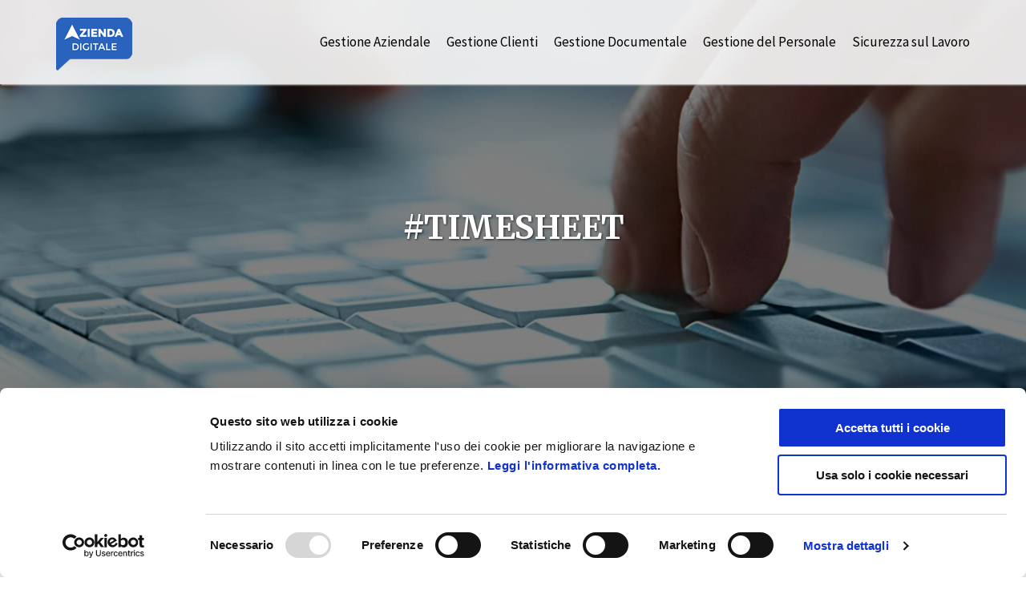

--- FILE ---
content_type: text/html; charset=UTF-8
request_url: https://www.azienda-digitale.it/tag/timesheet/
body_size: 81461
content:
<!DOCTYPE html>
<html dir="ltr" lang="it-IT" prefix="og: https://ogp.me/ns# fb: https://ogp.me/ns/fb# website: https://ogp.me/ns/website#" class="no-js">
<head>
	<meta charset="UTF-8">
	<meta name="viewport" content="user-scalable=yes, width=device-width, initial-scale=1.0, maximum-scale=1">
	<link rel="profile" href="https://gmpg.org/xfn/11">
	

<meta name="wpsso-begin" content="wpsso structured data begin"/>
<!-- generator:1 --><meta name="generator" content="WPSSO Core 18.6.0/S"/>
<meta property="fb:app_id" content="966242223397117"/>
<meta property="og:type" content="website"/>
<meta property="og:url" content="https://www.azienda-digitale.it/tag/timesheet/"/>
<meta property="og:locale" content="en_US"/>
<meta property="og:site_name" content="Azienda Digitale"/>
<meta property="og:title" content="timesheet | Azienda Digitale"/>
<meta property="og:description" content="Tag archive page for timesheet."/>
<meta name="twitter:domain" content="www.azienda-digitale.it"/>
<meta name="twitter:title" content="timesheet | Azienda Digitale"/>
<meta name="twitter:description" content="Tag archive page for timesheet."/>
<meta name="twitter:card" content="summary"/>
<script type="application/ld+json" id="wpsso-schema-graph">{
    "@context": "https://schema.org",
    "@graph": [
        {
            "@id": "/tag/timesheet/#sso/item-list/42",
            "@context": "https://schema.org",
            "@type": "ItemList",
            "mainEntityOfPage": "https://www.azienda-digitale.it/tag/timesheet/",
            "url": "https://www.azienda-digitale.it/tag/timesheet/",
            "name": "timesheet | Azienda Digitale",
            "description": "Tag archive page for timesheet.",
            "itemListOrder": "https://schema.org/ItemListOrderDescending",
            "itemListElement": [
                {
                    "@context": "https://schema.org",
                    "@type": "ListItem",
                    "position": 1,
                    "url": "https://www.azienda-digitale.it/gestione-del-personale/timesheet-migliora-lavoro-e-benessere/"
                },
                {
                    "@context": "https://schema.org",
                    "@type": "ListItem",
                    "position": 2,
                    "url": "https://www.azienda-digitale.it/gestione-del-personale/programmazione-turni-nella-sanita-come-gestire-le-necessita-del-settore-e-dei-lavoratori/"
                },
                {
                    "@context": "https://schema.org",
                    "@type": "ListItem",
                    "position": 3,
                    "url": "https://www.azienda-digitale.it/gestione-aziendale/efficienza-e-impresa-4-0-oltre-al-foglio-excel-a-favore-dei-software-erp/"
                },
                {
                    "@context": "https://schema.org",
                    "@type": "ListItem",
                    "position": 4,
                    "url": "https://www.azienda-digitale.it/gestione-del-personale/migliorare-i-rapporti-tra-azienda-e-lavoratori-con-un-sistema-informatizzato-di-pianificazione-dei-turni/"
                },
                {
                    "@context": "https://schema.org",
                    "@type": "ListItem",
                    "position": 5,
                    "url": "https://www.azienda-digitale.it/gestione-del-personale/pianificare-in-anticipo-i-turni-del-personale-con-lintelligenza-artificiale/"
                },
                {
                    "@context": "https://schema.org",
                    "@type": "ListItem",
                    "position": 6,
                    "url": "https://www.azienda-digitale.it/gestione-del-personale/controllo-accessi-biometrico-la-soluzione-per-i-furbetti-del-cartellino/"
                },
                {
                    "@context": "https://schema.org",
                    "@type": "ListItem",
                    "position": 7,
                    "url": "https://www.azienda-digitale.it/gestione-del-personale/il-metodo-kanban-per-la-gestione-del-tempo-aziendale/"
                },
                {
                    "@context": "https://schema.org",
                    "@type": "ListItem",
                    "position": 8,
                    "url": "https://www.azienda-digitale.it/gestione-del-personale/ecco-come-programmare-i-turni-di-lavoro-per-salvare-la-salute-dei-dipendenti/"
                },
                {
                    "@context": "https://schema.org",
                    "@type": "ListItem",
                    "position": 9,
                    "url": "https://www.azienda-digitale.it/gestione-del-personale/ridurre-orario-di-lavoro-per-aumentare-la-produttivita-esempio-della-svezia/"
                },
                {
                    "@context": "https://schema.org",
                    "@type": "ListItem",
                    "position": 10,
                    "url": "https://www.azienda-digitale.it/gestione-del-personale/non-solo-il-costo-del-lavoro-anche-la-produttivita-pesa-sulla-competitivita-del-sistema-paese/"
                }
            ]
        }
    ]
}</script>
<meta name="wpsso-end" content="wpsso structured data end"/>
<meta name="wpsso-cached" content="2025-12-07T00:08:12+00:00 for www.azienda-digitale.it"/>
<meta name="wpsso-added" content="2025-12-31T00:57:37+00:00 in 0.009775 secs"/>

<title>timesheet | Azienda Digitale</title>
	<style>img:is([sizes="auto" i], [sizes^="auto," i]) { contain-intrinsic-size: 3000px 1500px }</style>
	
		<!-- All in One SEO 4.9.2 - aioseo.com -->
	<meta name="robots" content="noindex, max-snippet:-1, max-image-preview:large, max-video-preview:-1" />
	<meta name="google-site-verification" content="yFndwWK2PHHRl5PEuZt3AEYRObOjVuwkfQceTisEPN4" />
	<link rel="canonical" href="https://www.azienda-digitale.it/tag/timesheet/" />
	<link rel="next" href="https://www.azienda-digitale.it/tag/timesheet/page/2/" />
	<meta name="generator" content="All in One SEO (AIOSEO) 4.9.2" />
		<!-- All in One SEO -->


<!-- Google Tag Manager for WordPress by gtm4wp.com -->
<script data-cfasync="false" data-pagespeed-no-defer>
	var gtm4wp_datalayer_name = "dataLayer";
	var dataLayer = dataLayer || [];
</script>
<!-- End Google Tag Manager for WordPress by gtm4wp.com --><link rel='dns-prefetch' href='//fonts.googleapis.com' />
<link rel="alternate" type="application/rss+xml" title="Azienda Digitale &raquo; Feed" href="https://www.azienda-digitale.it/feed/" />
<link rel="alternate" type="application/rss+xml" title="Azienda Digitale &raquo; Feed dei commenti" href="https://www.azienda-digitale.it/comments/feed/" />
<link rel="alternate" type="application/rss+xml" title="Azienda Digitale &raquo; timesheet Feed del tag" href="https://www.azienda-digitale.it/tag/timesheet/feed/" />
<script type="text/javascript">
/* <![CDATA[ */
window._wpemojiSettings = {"baseUrl":"https:\/\/s.w.org\/images\/core\/emoji\/16.0.1\/72x72\/","ext":".png","svgUrl":"https:\/\/s.w.org\/images\/core\/emoji\/16.0.1\/svg\/","svgExt":".svg","source":{"concatemoji":"https:\/\/www.azienda-digitale.it\/wp-includes\/js\/wp-emoji-release.min.js?ver=6.8.3"}};
/*! This file is auto-generated */
!function(s,n){var o,i,e;function c(e){try{var t={supportTests:e,timestamp:(new Date).valueOf()};sessionStorage.setItem(o,JSON.stringify(t))}catch(e){}}function p(e,t,n){e.clearRect(0,0,e.canvas.width,e.canvas.height),e.fillText(t,0,0);var t=new Uint32Array(e.getImageData(0,0,e.canvas.width,e.canvas.height).data),a=(e.clearRect(0,0,e.canvas.width,e.canvas.height),e.fillText(n,0,0),new Uint32Array(e.getImageData(0,0,e.canvas.width,e.canvas.height).data));return t.every(function(e,t){return e===a[t]})}function u(e,t){e.clearRect(0,0,e.canvas.width,e.canvas.height),e.fillText(t,0,0);for(var n=e.getImageData(16,16,1,1),a=0;a<n.data.length;a++)if(0!==n.data[a])return!1;return!0}function f(e,t,n,a){switch(t){case"flag":return n(e,"\ud83c\udff3\ufe0f\u200d\u26a7\ufe0f","\ud83c\udff3\ufe0f\u200b\u26a7\ufe0f")?!1:!n(e,"\ud83c\udde8\ud83c\uddf6","\ud83c\udde8\u200b\ud83c\uddf6")&&!n(e,"\ud83c\udff4\udb40\udc67\udb40\udc62\udb40\udc65\udb40\udc6e\udb40\udc67\udb40\udc7f","\ud83c\udff4\u200b\udb40\udc67\u200b\udb40\udc62\u200b\udb40\udc65\u200b\udb40\udc6e\u200b\udb40\udc67\u200b\udb40\udc7f");case"emoji":return!a(e,"\ud83e\udedf")}return!1}function g(e,t,n,a){var r="undefined"!=typeof WorkerGlobalScope&&self instanceof WorkerGlobalScope?new OffscreenCanvas(300,150):s.createElement("canvas"),o=r.getContext("2d",{willReadFrequently:!0}),i=(o.textBaseline="top",o.font="600 32px Arial",{});return e.forEach(function(e){i[e]=t(o,e,n,a)}),i}function t(e){var t=s.createElement("script");t.src=e,t.defer=!0,s.head.appendChild(t)}"undefined"!=typeof Promise&&(o="wpEmojiSettingsSupports",i=["flag","emoji"],n.supports={everything:!0,everythingExceptFlag:!0},e=new Promise(function(e){s.addEventListener("DOMContentLoaded",e,{once:!0})}),new Promise(function(t){var n=function(){try{var e=JSON.parse(sessionStorage.getItem(o));if("object"==typeof e&&"number"==typeof e.timestamp&&(new Date).valueOf()<e.timestamp+604800&&"object"==typeof e.supportTests)return e.supportTests}catch(e){}return null}();if(!n){if("undefined"!=typeof Worker&&"undefined"!=typeof OffscreenCanvas&&"undefined"!=typeof URL&&URL.createObjectURL&&"undefined"!=typeof Blob)try{var e="postMessage("+g.toString()+"("+[JSON.stringify(i),f.toString(),p.toString(),u.toString()].join(",")+"));",a=new Blob([e],{type:"text/javascript"}),r=new Worker(URL.createObjectURL(a),{name:"wpTestEmojiSupports"});return void(r.onmessage=function(e){c(n=e.data),r.terminate(),t(n)})}catch(e){}c(n=g(i,f,p,u))}t(n)}).then(function(e){for(var t in e)n.supports[t]=e[t],n.supports.everything=n.supports.everything&&n.supports[t],"flag"!==t&&(n.supports.everythingExceptFlag=n.supports.everythingExceptFlag&&n.supports[t]);n.supports.everythingExceptFlag=n.supports.everythingExceptFlag&&!n.supports.flag,n.DOMReady=!1,n.readyCallback=function(){n.DOMReady=!0}}).then(function(){return e}).then(function(){var e;n.supports.everything||(n.readyCallback(),(e=n.source||{}).concatemoji?t(e.concatemoji):e.wpemoji&&e.twemoji&&(t(e.twemoji),t(e.wpemoji)))}))}((window,document),window._wpemojiSettings);
/* ]]> */
</script>
<style id='wp-emoji-styles-inline-css' type='text/css'>

	img.wp-smiley, img.emoji {
		display: inline !important;
		border: none !important;
		box-shadow: none !important;
		height: 1em !important;
		width: 1em !important;
		margin: 0 0.07em !important;
		vertical-align: -0.1em !important;
		background: none !important;
		padding: 0 !important;
	}
</style>
<link rel='stylesheet' id='wp-block-library-css' href='https://www.azienda-digitale.it/wp-includes/css/dist/block-library/style.min.css?ver=6.8.3' type='text/css' media='all' />
<style id='classic-theme-styles-inline-css' type='text/css'>
/*! This file is auto-generated */
.wp-block-button__link{color:#fff;background-color:#32373c;border-radius:9999px;box-shadow:none;text-decoration:none;padding:calc(.667em + 2px) calc(1.333em + 2px);font-size:1.125em}.wp-block-file__button{background:#32373c;color:#fff;text-decoration:none}
</style>
<link rel='stylesheet' id='aioseo/css/src/vue/standalone/blocks/table-of-contents/global.scss-css' href='https://www.azienda-digitale.it/wp-content/plugins/all-in-one-seo-pack/dist/Lite/assets/css/table-of-contents/global.e90f6d47.css?ver=4.9.2' type='text/css' media='all' />
<style id='global-styles-inline-css' type='text/css'>
:root{--wp--preset--aspect-ratio--square: 1;--wp--preset--aspect-ratio--4-3: 4/3;--wp--preset--aspect-ratio--3-4: 3/4;--wp--preset--aspect-ratio--3-2: 3/2;--wp--preset--aspect-ratio--2-3: 2/3;--wp--preset--aspect-ratio--16-9: 16/9;--wp--preset--aspect-ratio--9-16: 9/16;--wp--preset--color--black: #000000;--wp--preset--color--cyan-bluish-gray: #abb8c3;--wp--preset--color--white: #ffffff;--wp--preset--color--pale-pink: #f78da7;--wp--preset--color--vivid-red: #cf2e2e;--wp--preset--color--luminous-vivid-orange: #ff6900;--wp--preset--color--luminous-vivid-amber: #fcb900;--wp--preset--color--light-green-cyan: #7bdcb5;--wp--preset--color--vivid-green-cyan: #00d084;--wp--preset--color--pale-cyan-blue: #8ed1fc;--wp--preset--color--vivid-cyan-blue: #0693e3;--wp--preset--color--vivid-purple: #9b51e0;--wp--preset--color--sdw-acc: #2963bd;--wp--preset--color--sdw-txt: #333333;--wp--preset--color--sdw-meta: #999999;--wp--preset--color--sdw-bg: #ffffff;--wp--preset--gradient--vivid-cyan-blue-to-vivid-purple: linear-gradient(135deg,rgba(6,147,227,1) 0%,rgb(155,81,224) 100%);--wp--preset--gradient--light-green-cyan-to-vivid-green-cyan: linear-gradient(135deg,rgb(122,220,180) 0%,rgb(0,208,130) 100%);--wp--preset--gradient--luminous-vivid-amber-to-luminous-vivid-orange: linear-gradient(135deg,rgba(252,185,0,1) 0%,rgba(255,105,0,1) 100%);--wp--preset--gradient--luminous-vivid-orange-to-vivid-red: linear-gradient(135deg,rgba(255,105,0,1) 0%,rgb(207,46,46) 100%);--wp--preset--gradient--very-light-gray-to-cyan-bluish-gray: linear-gradient(135deg,rgb(238,238,238) 0%,rgb(169,184,195) 100%);--wp--preset--gradient--cool-to-warm-spectrum: linear-gradient(135deg,rgb(74,234,220) 0%,rgb(151,120,209) 20%,rgb(207,42,186) 40%,rgb(238,44,130) 60%,rgb(251,105,98) 80%,rgb(254,248,76) 100%);--wp--preset--gradient--blush-light-purple: linear-gradient(135deg,rgb(255,206,236) 0%,rgb(152,150,240) 100%);--wp--preset--gradient--blush-bordeaux: linear-gradient(135deg,rgb(254,205,165) 0%,rgb(254,45,45) 50%,rgb(107,0,62) 100%);--wp--preset--gradient--luminous-dusk: linear-gradient(135deg,rgb(255,203,112) 0%,rgb(199,81,192) 50%,rgb(65,88,208) 100%);--wp--preset--gradient--pale-ocean: linear-gradient(135deg,rgb(255,245,203) 0%,rgb(182,227,212) 50%,rgb(51,167,181) 100%);--wp--preset--gradient--electric-grass: linear-gradient(135deg,rgb(202,248,128) 0%,rgb(113,206,126) 100%);--wp--preset--gradient--midnight: linear-gradient(135deg,rgb(2,3,129) 0%,rgb(40,116,252) 100%);--wp--preset--font-size--small: 13px;--wp--preset--font-size--medium: 20px;--wp--preset--font-size--large: 23px;--wp--preset--font-size--x-large: 42px;--wp--preset--font-size--normal: 16px;--wp--preset--font-size--huge: 29px;--wp--preset--spacing--20: 0.44rem;--wp--preset--spacing--30: 0.67rem;--wp--preset--spacing--40: 1rem;--wp--preset--spacing--50: 1.5rem;--wp--preset--spacing--60: 2.25rem;--wp--preset--spacing--70: 3.38rem;--wp--preset--spacing--80: 5.06rem;--wp--preset--shadow--natural: 6px 6px 9px rgba(0, 0, 0, 0.2);--wp--preset--shadow--deep: 12px 12px 50px rgba(0, 0, 0, 0.4);--wp--preset--shadow--sharp: 6px 6px 0px rgba(0, 0, 0, 0.2);--wp--preset--shadow--outlined: 6px 6px 0px -3px rgba(255, 255, 255, 1), 6px 6px rgba(0, 0, 0, 1);--wp--preset--shadow--crisp: 6px 6px 0px rgba(0, 0, 0, 1);}:where(.is-layout-flex){gap: 0.5em;}:where(.is-layout-grid){gap: 0.5em;}body .is-layout-flex{display: flex;}.is-layout-flex{flex-wrap: wrap;align-items: center;}.is-layout-flex > :is(*, div){margin: 0;}body .is-layout-grid{display: grid;}.is-layout-grid > :is(*, div){margin: 0;}:where(.wp-block-columns.is-layout-flex){gap: 2em;}:where(.wp-block-columns.is-layout-grid){gap: 2em;}:where(.wp-block-post-template.is-layout-flex){gap: 1.25em;}:where(.wp-block-post-template.is-layout-grid){gap: 1.25em;}.has-black-color{color: var(--wp--preset--color--black) !important;}.has-cyan-bluish-gray-color{color: var(--wp--preset--color--cyan-bluish-gray) !important;}.has-white-color{color: var(--wp--preset--color--white) !important;}.has-pale-pink-color{color: var(--wp--preset--color--pale-pink) !important;}.has-vivid-red-color{color: var(--wp--preset--color--vivid-red) !important;}.has-luminous-vivid-orange-color{color: var(--wp--preset--color--luminous-vivid-orange) !important;}.has-luminous-vivid-amber-color{color: var(--wp--preset--color--luminous-vivid-amber) !important;}.has-light-green-cyan-color{color: var(--wp--preset--color--light-green-cyan) !important;}.has-vivid-green-cyan-color{color: var(--wp--preset--color--vivid-green-cyan) !important;}.has-pale-cyan-blue-color{color: var(--wp--preset--color--pale-cyan-blue) !important;}.has-vivid-cyan-blue-color{color: var(--wp--preset--color--vivid-cyan-blue) !important;}.has-vivid-purple-color{color: var(--wp--preset--color--vivid-purple) !important;}.has-black-background-color{background-color: var(--wp--preset--color--black) !important;}.has-cyan-bluish-gray-background-color{background-color: var(--wp--preset--color--cyan-bluish-gray) !important;}.has-white-background-color{background-color: var(--wp--preset--color--white) !important;}.has-pale-pink-background-color{background-color: var(--wp--preset--color--pale-pink) !important;}.has-vivid-red-background-color{background-color: var(--wp--preset--color--vivid-red) !important;}.has-luminous-vivid-orange-background-color{background-color: var(--wp--preset--color--luminous-vivid-orange) !important;}.has-luminous-vivid-amber-background-color{background-color: var(--wp--preset--color--luminous-vivid-amber) !important;}.has-light-green-cyan-background-color{background-color: var(--wp--preset--color--light-green-cyan) !important;}.has-vivid-green-cyan-background-color{background-color: var(--wp--preset--color--vivid-green-cyan) !important;}.has-pale-cyan-blue-background-color{background-color: var(--wp--preset--color--pale-cyan-blue) !important;}.has-vivid-cyan-blue-background-color{background-color: var(--wp--preset--color--vivid-cyan-blue) !important;}.has-vivid-purple-background-color{background-color: var(--wp--preset--color--vivid-purple) !important;}.has-black-border-color{border-color: var(--wp--preset--color--black) !important;}.has-cyan-bluish-gray-border-color{border-color: var(--wp--preset--color--cyan-bluish-gray) !important;}.has-white-border-color{border-color: var(--wp--preset--color--white) !important;}.has-pale-pink-border-color{border-color: var(--wp--preset--color--pale-pink) !important;}.has-vivid-red-border-color{border-color: var(--wp--preset--color--vivid-red) !important;}.has-luminous-vivid-orange-border-color{border-color: var(--wp--preset--color--luminous-vivid-orange) !important;}.has-luminous-vivid-amber-border-color{border-color: var(--wp--preset--color--luminous-vivid-amber) !important;}.has-light-green-cyan-border-color{border-color: var(--wp--preset--color--light-green-cyan) !important;}.has-vivid-green-cyan-border-color{border-color: var(--wp--preset--color--vivid-green-cyan) !important;}.has-pale-cyan-blue-border-color{border-color: var(--wp--preset--color--pale-cyan-blue) !important;}.has-vivid-cyan-blue-border-color{border-color: var(--wp--preset--color--vivid-cyan-blue) !important;}.has-vivid-purple-border-color{border-color: var(--wp--preset--color--vivid-purple) !important;}.has-vivid-cyan-blue-to-vivid-purple-gradient-background{background: var(--wp--preset--gradient--vivid-cyan-blue-to-vivid-purple) !important;}.has-light-green-cyan-to-vivid-green-cyan-gradient-background{background: var(--wp--preset--gradient--light-green-cyan-to-vivid-green-cyan) !important;}.has-luminous-vivid-amber-to-luminous-vivid-orange-gradient-background{background: var(--wp--preset--gradient--luminous-vivid-amber-to-luminous-vivid-orange) !important;}.has-luminous-vivid-orange-to-vivid-red-gradient-background{background: var(--wp--preset--gradient--luminous-vivid-orange-to-vivid-red) !important;}.has-very-light-gray-to-cyan-bluish-gray-gradient-background{background: var(--wp--preset--gradient--very-light-gray-to-cyan-bluish-gray) !important;}.has-cool-to-warm-spectrum-gradient-background{background: var(--wp--preset--gradient--cool-to-warm-spectrum) !important;}.has-blush-light-purple-gradient-background{background: var(--wp--preset--gradient--blush-light-purple) !important;}.has-blush-bordeaux-gradient-background{background: var(--wp--preset--gradient--blush-bordeaux) !important;}.has-luminous-dusk-gradient-background{background: var(--wp--preset--gradient--luminous-dusk) !important;}.has-pale-ocean-gradient-background{background: var(--wp--preset--gradient--pale-ocean) !important;}.has-electric-grass-gradient-background{background: var(--wp--preset--gradient--electric-grass) !important;}.has-midnight-gradient-background{background: var(--wp--preset--gradient--midnight) !important;}.has-small-font-size{font-size: var(--wp--preset--font-size--small) !important;}.has-medium-font-size{font-size: var(--wp--preset--font-size--medium) !important;}.has-large-font-size{font-size: var(--wp--preset--font-size--large) !important;}.has-x-large-font-size{font-size: var(--wp--preset--font-size--x-large) !important;}
:where(.wp-block-post-template.is-layout-flex){gap: 1.25em;}:where(.wp-block-post-template.is-layout-grid){gap: 1.25em;}
:where(.wp-block-columns.is-layout-flex){gap: 2em;}:where(.wp-block-columns.is-layout-grid){gap: 2em;}
:root :where(.wp-block-pullquote){font-size: 1.5em;line-height: 1.6;}
</style>
<link rel='stylesheet' id='mks_shortcodes_fntawsm_css-css' href='https://www.azienda-digitale.it/wp-content/plugins/meks-flexible-shortcodes/css/font-awesome/css/font-awesome.min.css?ver=1.3.8' type='text/css' media='screen' />
<link rel='stylesheet' id='mks_shortcodes_simple_line_icons-css' href='https://www.azienda-digitale.it/wp-content/plugins/meks-flexible-shortcodes/css/simple-line/simple-line-icons.css?ver=1.3.8' type='text/css' media='screen' />
<link rel='stylesheet' id='mks_shortcodes_css-css' href='https://www.azienda-digitale.it/wp-content/plugins/meks-flexible-shortcodes/css/style.css?ver=1.3.8' type='text/css' media='screen' />
<link rel='stylesheet' id='sdw-fonts-css' href='https://fonts.googleapis.com/css?family=Source+Sans+Pro%3A400%7CMerriweather%3A400%2C700&#038;subset=latin&#038;ver=1.7.2' type='text/css' media='all' />
<link rel='stylesheet' id='sdw-style-css' href='https://www.azienda-digitale.it/wp-content/themes/sidewalk/style.css?ver=1.7.2' type='text/css' media='all' />
<style id='sdw-style-inline-css' type='text/css'>
body{background: #ffffff;color: #333333}body,.post-date,select,.submit, input[type="submit"],.sdw_posts_widget .meta-item a,#comment,textarea,body div.wpforms-container-full .wpforms-form input[type=submit], body div.wpforms-container-full .wpforms-form button[type=submit], body div.wpforms-container-full .wpforms-form .wpforms-page-button {font-family: 'Source Sans Pro';font-weight: 400;}h1,h2,h3,h4,h5,h6,.sdw-prev-next-link,.sdw-prev-next-link,.comment-meta .fn,.mks_pullquote,blockquote p,.sdw-has-cover .sdw-cover-area h1, .sdw-has-cover .sdw-cover-content h1,.sdw-description p,blockquote:before, q:before,.site-title,.wp-block-cover .wp-block-cover-image-text, .wp-block-cover .wp-block-cover-text, .wp-block-cover h2, .wp-block-cover-image .wp-block-cover-image-text, .wp-block-cover-image .wp-block-cover-text, .wp-block-cover-image h2 {font-family: 'Merriweather';font-weight: 700;}.site-header .nav-menu a{font-family: 'Source Sans Pro';font-weight: 400;}.sidr{background: #ffffff;}a,.entry-categories .post-categories li,.sidebar .sdw_posts_widget .meta-item a {color: #2963bd;}a:hover,.entry-categories .post-categories li a:hover,.sidebar .sdw_posts_widget .meta-item a:hover{color: rgba(41,99,189,0.7);}.site-title a{color: #2963bd;}.site-header{background: #fafafa;}.sdw-has-cover.sdw-cover-indent .site-header{background: rgba(250,250,250,0.9);}.site-branding{top:22px;left:0px;}.site-header{height: 105px;}.sdw-cover-indent .sdw-cover-area{margin-top: -105px;}.site-header .nav-menu > li > a,.site-header .sdw-nav-actions li a{padding: 43px 0;}.site-header .sdw-nav-search-wrap{margin: 33px 0;}.site-header .social-menu{margin: 32px 0;}.site-header .nav-menu ul,.sdw-sticky-clone,.sdw-has-cover.sdw-cover-indent .site-header.sdw-sticky-clone{background: rgba(250,250,250,0.9);}#sidr-main{background: #fafafa;}.site-header .nav-menu a,.site-header .search-input,#sidr-main a,#sidr-main ul li span,.sidr-class-search-input,.site-header .sdw-nav-search-wrap .sdw-search-input,.site-header .sdw-nav-search-wrap .sdw-search-input:focus,.site-header .social-menu li a,.site-header .social-menu li a:hover,.sdw-nav-actions li a,.sidr .sdw-nav-search-wrap .sdw-search-input{color: #000000;}.sidr .sdw-nav-search-wrap .sdw-search-input{background: rgba(153,153,153,0.2);border-color: rgba(153,153,153,0.2);}.sdw-responsive-nav, .sdw-sidebar-toggle{color: rgba(0,0,0,0.8); }.site-header .nav-menu li:hover > a,.sdw-responsive-nav:hover, .sdw-sidebar-toggle:hover,.sdw-nav-actions li a:hover{color: #2963bd;}#sidr-main a:hover,#sidr-main a:active,.sidr-class-current-menu-item > a,.sidr-class-current_page_item > a {box-shadow: 3px 0 0 #2963bd inset;}.site-header .nav-menu > .current-menu-item{box-shadow: 0 3px 0 #2963bd inset;}.sdw-cover-area{max-height: 500px;min-height: 500px;}.sdw-cover-overlay{background: rgba(0,0,0,0.5);}h1, h2, h3, h4, h5, h6, .prev-next-nav a span,.entry-title a,.sdw-box-title, .comment-reply-title,.comment-meta .fn{color: #222222;}.widget-title span,.sdw-box-title span,.comment-reply-title span,.sdw-featured-area .owl-controls .owl-nav > div,.mks_tab_nav_item.active{background: #ffffff;}.mks_tabs.vertical .mks_tab_nav_item.active{border-right: 1px solid #ffffff !important;}.sidebar .sdw_posts_widget a,.sidebar .widget_recent_entries a,.sidebar .widget_categories li a,.sidebar .widget_archive li a,.sidebar .widget_pages li a,.sidebar .widget_nav_menu li a,.sidebar .widget_meta li a,.sidebar .widget_recent_comments li a,.sidebar .widget_rss li a{color: #333333;}.sidebar .sdw_posts_widget a:hover,.sidebar .widget_recent_entries a:hover,.sidebar .widget_categories li a:hover,.sidebar .widget_archive li a:hover,.sidebar .widget_pages li a:hover,.sidebar .widget_nav_menu li a:hover,.sidebar .widget_meta li a:hover,.sidebar .widget_rss li a:hover,.sidebar .widget_recent_comments li a:hover,blockquote:before, q:before{color: #2963bd;}.entry-meta > div,.sdw-pn-label,.comment-metadata a,.sidebar .sdw-search-submit,.post-date,.meta-tags,.widget > select,.rss-date,.sdw-paginated-num{color: #999999;}input[type="text"], input[type="search"], input[type="email"], input[type="url"], input[type="tel"], input[type="number"], input[type="date"], input[type="password"], select, #comment, textarea{border-color: rgba(153,153,153,0.7);}#sidr-sidebar{box-shadow: 1px 0 0 rgba(153,153,153,0.7) inset;}.entry-title a:hover,.nav-menu a:hover,.prev-next-nav a:hover,.meta-action a,.sdw-share,.entry-categories .post-categories li a,.prev-next-nav a:hover span,.comment-reply-link,.comment-metadata .comment-edit-link,.sidebar .sdw-search-submit:hover,#wp-calendar tbody td a,.sdw-featured-area .owl-controls .owl-nav > div{color: #2963bd;}.meta-action a,.sdw-share,#sdw-pagination a,.comment-reply-link,.wpcf7-submit,.submit{border-color: rgba(41,99,189,0.7);}.sdw-rm a,.sdw-button-primary,.wpcf7-submit,.submit,input[type="submit"],button[type="submit"],.sdw-featured-area .owl-controls .owl-nav > div:hover,.sdw-pagination .current,body div.wpforms-container-full .wpforms-form input[type=submit], body div.wpforms-container-full .wpforms-form button[type=submit], body div.wpforms-container-full .wpforms-form .wpforms-page-button {background: #2963bd;color: #ffffff;border-color: #2963bd;}.wp-block-button__link{background: #2963bd;}.is-style-solid-color{background-color: #2963bd;color: #ffffff;}.wp-block-pullquote.alignwide.is-style-solid-color blockquote,.wp-block-pullquote.alignfull.is-style-solid-color blockquote{max-width: 640px;margin-left: auto;margin-right: auto;padding: 30px;}.sdw-rm a:hover,.entry-footer .sdw-comments a:hover,.sdw-share:hover,#sdw-pagination a:hover,.comment-reply-link:hover,.submit:hover,.sdw-button-primary:hover,.sdw-button-secondary:hover,.sdw-author-links a:hover,.mks_read_more a:hover,.mks_autor_link_wrap a:hover,.wpcf7-submit:hover,input[type="submit"]:hover,.tagcloud a:hover,.sdw-link-pages a:hover,.wpcf7-submit:hover,.submit:hover,input[type="submit"]:hover,.sdw-404-menu li a:hover,body div.wpforms-container-full .wpforms-form input[type=submit]:hover, body div.wpforms-container-full .wpforms-form button[type=submit]:hover, body div.wpforms-container-full .wpforms-form .wpforms-page-button:hover {background: rgba(41,99,189,0.7);border-color: rgba(41,99,189,0.1);color: #ffffff;}.site-main .mejs-embed, .site-main .mejs-embed body, .sdw-post .site-main .mejs-container .mejs-controls,pre,.sdw-loader,.sdw-loader:before,.sdw-loader:after,.sdw-letter-avatar,.site-main .mejs-embed, .site-main .mejs-embed body, .site-main .mejs-container .mejs-controls{background: #2963bd;}.sdw-fa-overlay-hover{background: rgba(41,99,189,1);}.sdw-highlight .entry-wrapper,.sdw-layout-a.sdw-highlight .post-thumbnail:before,.sdw-layout-b.sdw-highlight .sdw-post-inside,.sdw-layout-c.sdw-highlight .sdw-post-inside{background: #2963bd;}.sdw-highlight .sdw-rm a{background-color: #ffffff;color: #2963bd;}.sdw-highlight .entry-footer .sdw-comments a:hover,.sdw-highlight .entry-footer .sdw-share:hover,.sdw-highlight .sdw-rm a:hover {background: rgba(255,255,255,0.9);border-color: rgba(41,99,189,0.1);color: #2963bd;}.sdw-highlight,.sdw-highlight a,.sdw-highlight .entry-title a,.sdw-highlight .entry-meta > div,.sdw-highlight .entry-footer .meta-action,.sdw-highlight .entry-categories .post-categories li a,.sdw-highlight.sdw-post.sticky .entry-title:before,.sdw-highlight .entry-categories .post-categories li:before{color: #ffffff;}.sdw-highlight .meta-action a, .sdw-highlight .sdw-share{border-color: rgba(255,255,255,0.7);}.sdw-highlight .entry-title a:hover,.sdw-highlight .entry-categories .post-categories li a:hover,.sdw-highlight .author a:hover,.sdw-highlight .sdw-comments a:hover,.sdw-highlight .entry-content a:hover{color: rgba(255,255,255,0.7);}.widget-title::after, .sdw-box-title:after,.comment-reply-title:after,.widget_recent_entries li:before,.widget_recent_comments li:before,.widget_categories li:before,.widget_archive li:before,.widget_pages li:before,.widget_nav_menu li:before,.widget_meta li:before,.widget_rss li:before,.sdw-author-box hr.nice-divider {border-bottom: 1px solid rgba(153,153,153,0.4);}.entry-content table,tr,td, th,#wp-calendar tbody td,#wp-calendar,.mks_tab_nav_item,.mks_tab_item, .mks_toggle,.mks_tabs.vertical .mks_tab_nav_item,.mks_accordion, .mks_toggle,.mks_tabs.vertical .mks_tab_nav_item.active,.mks_tabs.vertical .mks_tab_item,.mks_accordion_content, .mks_toggle_content,.mks_accordion_item,.wp-block-calendar tbody td, .wp-block-calendar th{border-color: rgba(153,153,153,0.6);}thead tr,.mks_tab_nav_item,.mks_accordion_heading, .mks_toggle_heading{background: rgba(153,153,153,0.2);}.comment .comment-respond{background: #ffffff;}.mejs-container *{font-family: 'Source Sans Pro' !important;}.site-footer,.site-footer .widget-title span{background: #121c20;}.site-footer .widget-title::after,.site-footer .widget li:before,.shl-footer-menu:before{border-bottom: 1px solid rgba(255,255,255,0.4);}.site-footer #wp-calendar tbody td{border-color: rgba(255,255,255,0.4);}.site-footer{color: #ffffff; }.site-footer a{color: #999; }.site-footer a:hover,.site-footer .widget li > a:hover,.site-footer .widget li > div > a:hover{color: rgba(153,153,153,0.7); }.site-footer .widget-title,.site-footer .widget li > a,.site-footer .widget li > div > a,.site-footer .widget h1,.site-footer .widget h2,.site-footer .widget h3,.site-footer .widget h4,.site-footer .widget h5,.site-footer .widget h6 {color: #ffffff;}.site-footer .mks_read_more a:hover, .site-footer .mks_autor_link_wrap a:hover{ background: rgba(153,153,153,0.7);border-color: rgba(153,153,153,0.1);color: #ffffff; }.site-footer .entry-meta > div,.site-footer .sdw-search-submit,.site-footer .post-date,.site-footer .meta-tags,.site-footer .widget > select,.site-footer .rss-date,.site-footer .widget_search{color: #ffffff; }@-webkit-keyframes load1 {0%,80%,100% {box-shadow: 0 0 #2963bd;height: 2em;}40% {box-shadow: 0 -0.3em #2963bd;height: 3em;}}@keyframes load1 {0%,80%,100% {box-shadow: 0 0 #2963bd;height: 2em;}40% {box-shadow: 0 -0.3em #2963bd;height: 3em;}}.site-header .sdw-search-input::-webkit-input-placeholder { color: #000000;}.site-header .sdw-search-input:-moz-placeholder { color: #000000;}.site-header .sdw-search-input::-moz-placeholder { color: #000000;}.site-header .sdw-search-input:-ms-input-placeholder { color: #000000;}@media only screen and (max-width: 667px) and (min-width: 100px){.sdw-share:hover, .sdw-share {border: 1px solid #2963bd;}}.has-small-font-size{ font-size: 13px;}.has-large-font-size{ font-size: 21px;}.has-huge-font-size{ font-size: 24px;}@media(min-width: 668px){.has-small-font-size{ font-size: 13px;}.has-normal-font-size{ font-size: 16px;}.has-large-font-size{ font-size: 23px;}.has-huge-font-size{ font-size: 29px;}}.has-sdw-acc-background-color{ background-color: #2963bd;}.has-sdw-acc-color{ color: #2963bd;}.has-sdw-txt-background-color{ background-color: #333333;}.has-sdw-txt-color{ color: #333333;}.has-sdw-meta-background-color{ background-color: #999999;}.has-sdw-meta-color{ color: #999999;}.has-sdw-bg-background-color{ background-color: #ffffff;}.has-sdw-bg-color{ color: #ffffff;}
</style>
<link rel='stylesheet' id='sdw-responsive-css' href='https://www.azienda-digitale.it/wp-content/themes/sidewalk/assets/css/responsive.css?ver=1.7.2' type='text/css' media='all' />
<link rel='stylesheet' id='sdw_child_load_scripts-css' href='https://www.azienda-digitale.it/wp-content/themes/sidewalk-child/style.css?ver=1.7.2' type='text/css' media='all' />
<link rel='stylesheet' id='meks_ess-main-css' href='https://www.azienda-digitale.it/wp-content/plugins/meks-easy-social-share/assets/css/main.css?ver=1.3' type='text/css' media='all' />
<style id='meks_ess-main-inline-css' type='text/css'>

                body .meks_ess a {
                    background: rgba(41,99,189,0.7) !important;
                }
                body .meks_ess.transparent a::before, body .meks_ess.transparent a span, body .meks_ess.outline a span {
                    color: rgba(41,99,189,0.7) !important;
                }
                body .meks_ess.outline a::before {
                    color: rgba(41,99,189,0.7) !important;
                }
                body .meks_ess.outline a {
                    border-color: rgba(41,99,189,0.7) !important;
                }
                body .meks_ess.outline a:hover {
                    border-color: rgba(41,99,189,0.7) !important;
                }
            
</style>
<script type="text/javascript" src="https://www.azienda-digitale.it/wp-includes/js/jquery/jquery.min.js?ver=3.7.1" id="jquery-core-js"></script>
<script type="text/javascript" src="https://www.azienda-digitale.it/wp-includes/js/jquery/jquery-migrate.min.js?ver=3.4.1" id="jquery-migrate-js"></script>
<script type="text/javascript" src="https://www.azienda-digitale.it/wp-content/themes/sidewalk-child/js/myscript.js?ver=6.8.3" id="custom-script-js"></script>
<link rel="https://api.w.org/" href="https://www.azienda-digitale.it/wp-json/" /><link rel="alternate" title="JSON" type="application/json" href="https://www.azienda-digitale.it/wp-json/wp/v2/tags/42" /><link rel="EditURI" type="application/rsd+xml" title="RSD" href="https://www.azienda-digitale.it/xmlrpc.php?rsd" />
<meta name="generator" content="Redux 4.5.9" />
<!-- Google Tag Manager for WordPress by gtm4wp.com -->
<!-- GTM Container placement set to footer -->
<script data-cfasync="false" data-pagespeed-no-defer>
	var dataLayer_content = {"pagePostType":"post","pagePostType2":"tag-post"};
	dataLayer.push( dataLayer_content );
</script>
<script data-cfasync="false" data-pagespeed-no-defer>
(function(w,d,s,l,i){w[l]=w[l]||[];w[l].push({'gtm.start':
new Date().getTime(),event:'gtm.js'});var f=d.getElementsByTagName(s)[0],
j=d.createElement(s),dl=l!='dataLayer'?'&l='+l:'';j.async=true;j.src=
'//www.googletagmanager.com/gtm.js?id='+i+dl;f.parentNode.insertBefore(j,f);
})(window,document,'script','dataLayer','GTM-M76T9W7');
</script>
<!-- End Google Tag Manager for WordPress by gtm4wp.com --><link rel="icon" href="https://www.azienda-digitale.it/wp-content/uploads/2016/12/cropped-favicon-512-zucchetti-100x100.png" sizes="32x32" />
<link rel="icon" href="https://www.azienda-digitale.it/wp-content/uploads/2016/12/cropped-favicon-512-zucchetti-300x300.png" sizes="192x192" />
<link rel="apple-touch-icon" href="https://www.azienda-digitale.it/wp-content/uploads/2016/12/cropped-favicon-512-zucchetti-300x300.png" />
<meta name="msapplication-TileImage" content="https://www.azienda-digitale.it/wp-content/uploads/2016/12/cropped-favicon-512-zucchetti-300x300.png" />
</head>

<body class="archive tag tag-timesheet tag-42 wp-embed-responsive wp-theme-sidewalk wp-child-theme-sidewalk-child sdw-has-cover sdw-cover-indent sdw-sid-right sidewalk-v_1_7_2 sidewalk-child wpsso-term-42-tax-post_tag">
<div id="main-page" class="hfeed sdw-main-page">

<header id="masthead" class="site-header" role="banner">
	<div class="container">
		<div class="site-branding">
	
	
	<span class="site-title">

		<a href="https://www.azienda-digitale.it/" title="Azienda Digitale" class="main-logo has-logo " ><img src="https://www.azienda-digitale.it/wp-content/uploads/2020/06/logo-azienda-digital.png" alt="Azienda Digitale" /></a>

		
	</span>


	
</div>		
<nav id="site-navigation" class="main-navigation" role="navigation">
				<ul id="sdw_main_navigation_menu" class="nav-menu"><li id="menu-item-712" class="menu-item menu-item-type-taxonomy menu-item-object-category menu-item-712"><a href="https://www.azienda-digitale.it/categorie/gestione-aziendale/">Gestione Aziendale</a></li>
<li id="menu-item-713" class="menu-item menu-item-type-taxonomy menu-item-object-category menu-item-713"><a href="https://www.azienda-digitale.it/categorie/gestione-clienti/">Gestione Clienti</a></li>
<li id="menu-item-714" class="menu-item menu-item-type-taxonomy menu-item-object-category menu-item-714"><a href="https://www.azienda-digitale.it/categorie/gestione-documentale/">Gestione Documentale</a></li>
<li id="menu-item-715" class="menu-item menu-item-type-taxonomy menu-item-object-category menu-item-715"><a href="https://www.azienda-digitale.it/categorie/gestione-del-personale/">Gestione del Personale</a></li>
<li id="menu-item-716" class="menu-item menu-item-type-taxonomy menu-item-object-category menu-item-716"><a href="https://www.azienda-digitale.it/categorie/sicurezza-sul-lavoro/">Sicurezza sul Lavoro</a></li>
</ul>	</nav>

<div class="sdw-res-nav">
	<a class="sdw-responsive-nav" href="javascript:void(0)"><i class="fa fa-bars"></i></a>
</div>
<div class="sdw-res-sid-nav">
	<a href="#sidr-sidebar" class="sdw-sidebar-toggle"><i class="fa fa-th-large"></i></a>
</div>
	</div>
</header>

	<div id="cover-area" class="sdw-cover-area">
		<div class="sdw-cover-content">
							<h1>#timesheet</h1>
								</div>
		<div class="sdw-cover-image">
			<img width="1900" height="500" src="https://www.azienda-digitale.it/wp-content/uploads/2016/06/search.jpg" class="attachment-sdw-cover size-sdw-cover" alt="" data-wp-pid="40" />		</div>
		<div class="sdw-cover-overlay"></div>
	</div>


<div id="content" class="site-content">


	<div id="primary" class="content-area">
		<main id="main" class="site-main" role="main">
		
			
				<article id="post-4707" class="sdw-post sdw-layout-b  post-4707 post type-post status-publish format-standard has-post-thumbnail hentry category-gestione-del-personale tag-timesheet">
<div class="sdw-post-inside">
		 	<figure class="post-thumbnail">
	 	<a href="https://www.azienda-digitale.it/gestione-del-personale/timesheet-migliora-lavoro-e-benessere/" title="Registrare tempi (e costi) delle attività quotidiane agevola la produttività e il benessere dei lavoratori">
			<img width="310" height="232" src="https://www.azienda-digitale.it/wp-content/uploads/2025/01/timesheet-software-management-310x232.jpg" class="attachment-sdw-lay-b size-sdw-lay-b wp-post-image" alt="uomo in ufficio osserva attentamente lo schermo del computer" srcset="https://www.azienda-digitale.it/wp-content/uploads/2025/01/timesheet-software-management-310x232.jpg 310w, https://www.azienda-digitale.it/wp-content/uploads/2025/01/timesheet-software-management-300x225.jpg 300w, https://www.azienda-digitale.it/wp-content/uploads/2025/01/timesheet-software-management-1024x768.jpg 1024w, https://www.azienda-digitale.it/wp-content/uploads/2025/01/timesheet-software-management-768x576.jpg 768w, https://www.azienda-digitale.it/wp-content/uploads/2025/01/timesheet-software-management-1536x1152.jpg 1536w, https://www.azienda-digitale.it/wp-content/uploads/2025/01/timesheet-software-management-800x600.jpg 800w, https://www.azienda-digitale.it/wp-content/uploads/2025/01/timesheet-software-management-140x105.jpg 140w, https://www.azienda-digitale.it/wp-content/uploads/2025/01/timesheet-software-management-1200x900-cropped.jpg 1200w, https://www.azienda-digitale.it/wp-content/uploads/2025/01/timesheet-software-management.jpg 1980w" sizes="(max-width: 310px) 100vw, 310px" data-wp-pid="4706" />					</a>
		</figure>
	
	<div class="entry-wrapper">

	<div class="entry-header">
					<div class="entry-categories"><ul class="post-categories">
	<li><a href="https://www.azienda-digitale.it/categorie/gestione-del-personale/" rel="category tag">Gestione del Personale</a></li></ul></div>
				<h2 class="entry-title"><a href="https://www.azienda-digitale.it/gestione-del-personale/timesheet-migliora-lavoro-e-benessere/" title="Registrare tempi (e costi) delle attività quotidiane agevola la produttività e il benessere dei lavoratori">Registrare tempi (e costi) delle attività quotidiane agevola la produttività e il benessere dei lavoratori</a></h2>
					<div class="entry-meta"><div class="meta-item sdw-date"><span class="updated">31 Gennaio 2025</span></div></div>
			</div>

			<div class="entry-content">
			<p>Misurare il tempo non basta; abbiamo bisogno di qualificarlo! Sarà capitato a tutti di arrivare a sera, stanchi, dopo una giornata intensa al lavoro, interrogandosi su cosa abbiamo fatto quel giorno...</p>
		</div>
	
	</div>
</div>	
<div class="sdw-post-separator sdw-post-separator-1"></div>
</article>
			
				<article id="post-905" class="sdw-post sdw-layout-b  post-905 post type-post status-publish format-standard has-post-thumbnail hentry category-gestione-del-personale tag-pianificazione-turni tag-risorse-umane tag-scheduling tag-timesheet">
<div class="sdw-post-inside">
		 	<figure class="post-thumbnail">
	 	<a href="https://www.azienda-digitale.it/gestione-del-personale/programmazione-turni-nella-sanita-come-gestire-le-necessita-del-settore-e-dei-lavoratori/" title="Programmazione turni nella sanità: come gestire le necessità del settore e dei lavoratori">
			<img width="310" height="232" src="https://www.azienda-digitale.it/wp-content/uploads/2019/02/Turni-nel-settore-sanitario-310x232.jpg" class="attachment-sdw-lay-b size-sdw-lay-b wp-post-image" alt="gestione-turni-settore-sanitario" srcset="https://www.azienda-digitale.it/wp-content/uploads/2019/02/Turni-nel-settore-sanitario-310x232.jpg 310w, https://www.azienda-digitale.it/wp-content/uploads/2019/02/Turni-nel-settore-sanitario-300x225.jpg 300w, https://www.azienda-digitale.it/wp-content/uploads/2019/02/Turni-nel-settore-sanitario-768x576.jpg 768w, https://www.azienda-digitale.it/wp-content/uploads/2019/02/Turni-nel-settore-sanitario-1024x768.jpg 1024w, https://www.azienda-digitale.it/wp-content/uploads/2019/02/Turni-nel-settore-sanitario-800x600.jpg 800w, https://www.azienda-digitale.it/wp-content/uploads/2019/02/Turni-nel-settore-sanitario-140x105.jpg 140w, https://www.azienda-digitale.it/wp-content/uploads/2019/02/Turni-nel-settore-sanitario-1200x900-cropped.jpg 1200w, https://www.azienda-digitale.it/wp-content/uploads/2019/02/Turni-nel-settore-sanitario.jpg 1980w" sizes="(max-width: 310px) 100vw, 310px" data-wp-pid="896" />					</a>
		</figure>
	
	<div class="entry-wrapper">

	<div class="entry-header">
					<div class="entry-categories"><ul class="post-categories">
	<li><a href="https://www.azienda-digitale.it/categorie/gestione-del-personale/" rel="category tag">Gestione del Personale</a></li></ul></div>
				<h2 class="entry-title"><a href="https://www.azienda-digitale.it/gestione-del-personale/programmazione-turni-nella-sanita-come-gestire-le-necessita-del-settore-e-dei-lavoratori/" title="Programmazione turni nella sanità: come gestire le necessità del settore e dei lavoratori">Programmazione turni nella sanità: come gestire le necessità del settore e dei lavoratori</a></h2>
					<div class="entry-meta"><div class="meta-item sdw-date"><span class="updated">12 Gennaio 2019</span></div></div>
			</div>

			<div class="entry-content">
			<p>La programmazione dei turni in ospedale è un&#8217;attività particolarmente delicata. Certamente la gestione della turnazione nasconde delle insidie in qualsiasi settore lavorativo, in quanto il...</p>
		</div>
	
	</div>
</div>	
<div class="sdw-post-separator sdw-post-separator-1"></div>
</article>
			
				<article id="post-862" class="sdw-post sdw-layout-b  post-862 post type-post status-publish format-standard has-post-thumbnail hentry category-gestione-aziendale tag-business-intelligence tag-erp tag-performance-aziendali tag-timesheet">
<div class="sdw-post-inside">
		 	<figure class="post-thumbnail">
	 	<a href="https://www.azienda-digitale.it/gestione-aziendale/efficienza-e-impresa-4-0-oltre-al-foglio-excel-a-favore-dei-software-erp/" title="Efficienza e impresa 4.0: oltre al foglio excel a favore dei software ERP">
			<img width="310" height="232" src="https://www.azienda-digitale.it/wp-content/uploads/2019/01/erp-310x232.jpg" class="attachment-sdw-lay-b size-sdw-lay-b wp-post-image" alt="scegliere-software-gestione-aziendale-erp" loading="lazy" srcset="https://www.azienda-digitale.it/wp-content/uploads/2019/01/erp-310x232.jpg 310w, https://www.azienda-digitale.it/wp-content/uploads/2019/01/erp-300x225.jpg 300w, https://www.azienda-digitale.it/wp-content/uploads/2019/01/erp-768x576.jpg 768w, https://www.azienda-digitale.it/wp-content/uploads/2019/01/erp-1024x768.jpg 1024w, https://www.azienda-digitale.it/wp-content/uploads/2019/01/erp-800x600.jpg 800w, https://www.azienda-digitale.it/wp-content/uploads/2019/01/erp-140x105.jpg 140w, https://www.azienda-digitale.it/wp-content/uploads/2019/01/erp-1200x900-cropped.jpg 1200w, https://www.azienda-digitale.it/wp-content/uploads/2019/01/erp.jpg 1980w" sizes="auto, (max-width: 310px) 100vw, 310px" data-wp-pid="849" />					</a>
		</figure>
	
	<div class="entry-wrapper">

	<div class="entry-header">
					<div class="entry-categories"><ul class="post-categories">
	<li><a href="https://www.azienda-digitale.it/categorie/gestione-aziendale/" rel="category tag">Gestione Aziendale</a></li></ul></div>
				<h2 class="entry-title"><a href="https://www.azienda-digitale.it/gestione-aziendale/efficienza-e-impresa-4-0-oltre-al-foglio-excel-a-favore-dei-software-erp/" title="Efficienza e impresa 4.0: oltre al foglio excel a favore dei software ERP">Efficienza e impresa 4.0: oltre al foglio excel a favore dei software ERP</a></h2>
					<div class="entry-meta"><div class="meta-item sdw-date"><span class="updated">15 Dicembre 2018</span></div></div>
			</div>

			<div class="entry-content">
			<p>Come scegliere un software ERP? Sono tante le aziende che si pongono questa domanda al momento di acquistare il primo software di gestionale aziendale o di sostituire quello attualmente in uso. I...</p>
		</div>
	
	</div>
</div>	
<div class="sdw-post-separator sdw-post-separator-1"></div>
</article>
			
				<article id="post-529" class="sdw-post sdw-layout-b  post-529 post type-post status-publish format-standard has-post-thumbnail hentry category-gestione-del-personale tag-pianificazione-turni tag-processi-aziendali tag-timesheet">
<div class="sdw-post-inside">
		 	<figure class="post-thumbnail">
	 	<a href="https://www.azienda-digitale.it/gestione-del-personale/migliorare-i-rapporti-tra-azienda-e-lavoratori-con-un-sistema-informatizzato-di-pianificazione-dei-turni/" title="Migliorare i rapporti tra azienda e lavoratori con un sistema informatizzato di pianificazione dei turni">
			<img width="310" height="230" src="https://www.azienda-digitale.it/wp-content/uploads/2018/01/pianificazione-turni-tablet.jpg" class="attachment-sdw-lay-b size-sdw-lay-b wp-post-image" alt="" loading="lazy" srcset="https://www.azienda-digitale.it/wp-content/uploads/2018/01/pianificazione-turni-tablet.jpg 1980w, https://www.azienda-digitale.it/wp-content/uploads/2018/01/pianificazione-turni-tablet-300x223.jpg 300w, https://www.azienda-digitale.it/wp-content/uploads/2018/01/pianificazione-turni-tablet-768x570.jpg 768w, https://www.azienda-digitale.it/wp-content/uploads/2018/01/pianificazione-turni-tablet-1024x760.jpg 1024w, https://www.azienda-digitale.it/wp-content/uploads/2018/01/pianificazione-turni-tablet-1200x891.jpg 1200w, https://www.azienda-digitale.it/wp-content/uploads/2018/01/pianificazione-turni-tablet-800x594.jpg 800w" sizes="auto, (max-width: 310px) 100vw, 310px" data-wp-pid="546" />					</a>
		</figure>
	
	<div class="entry-wrapper">

	<div class="entry-header">
					<div class="entry-categories"><ul class="post-categories">
	<li><a href="https://www.azienda-digitale.it/categorie/gestione-del-personale/" rel="category tag">Gestione del Personale</a></li></ul></div>
				<h2 class="entry-title"><a href="https://www.azienda-digitale.it/gestione-del-personale/migliorare-i-rapporti-tra-azienda-e-lavoratori-con-un-sistema-informatizzato-di-pianificazione-dei-turni/" title="Migliorare i rapporti tra azienda e lavoratori con un sistema informatizzato di pianificazione dei turni">Migliorare i rapporti tra azienda e lavoratori con un sistema informatizzato di pianificazione dei turni</a></h2>
					<div class="entry-meta"><div class="meta-item sdw-date"><span class="updated">31 Gennaio 2018</span></div></div>
			</div>

			<div class="entry-content">
			<p>Il cambio di turno di lavoro è sempre un evento delicato, in qualsiasi settore e in qualunque tipo di azienda, persino in quelle caratterizzate da rapporti idilliaci tra management e dipendenti. Va...</p>
		</div>
	
	</div>
</div>	
<div class="sdw-post-separator sdw-post-separator-1"></div>
</article>
			
				<article id="post-490" class="sdw-post sdw-layout-b  post-490 post type-post status-publish format-standard has-post-thumbnail hentry category-gestione-del-personale tag-industria-4-0 tag-innovazione tag-timesheet">
<div class="sdw-post-inside">
		 	<figure class="post-thumbnail">
	 	<a href="https://www.azienda-digitale.it/gestione-del-personale/pianificare-in-anticipo-i-turni-del-personale-con-lintelligenza-artificiale/" title="Pianificare in anticipo i turni del personale con l&#8217;intelligenza artificiale">
			<img width="310" height="230" src="https://www.azienda-digitale.it/wp-content/uploads/2017/12/12_2017_turni_1980x1485.jpg" class="attachment-sdw-lay-b size-sdw-lay-b wp-post-image" alt="software pianificazione turni lavoro" loading="lazy" srcset="https://www.azienda-digitale.it/wp-content/uploads/2017/12/12_2017_turni_1980x1485.jpg 1980w, https://www.azienda-digitale.it/wp-content/uploads/2017/12/12_2017_turni_1980x1485-300x223.jpg 300w, https://www.azienda-digitale.it/wp-content/uploads/2017/12/12_2017_turni_1980x1485-768x570.jpg 768w, https://www.azienda-digitale.it/wp-content/uploads/2017/12/12_2017_turni_1980x1485-1024x760.jpg 1024w, https://www.azienda-digitale.it/wp-content/uploads/2017/12/12_2017_turni_1980x1485-1200x891.jpg 1200w, https://www.azienda-digitale.it/wp-content/uploads/2017/12/12_2017_turni_1980x1485-800x594.jpg 800w" sizes="auto, (max-width: 310px) 100vw, 310px" data-wp-pid="480" />					</a>
		</figure>
	
	<div class="entry-wrapper">

	<div class="entry-header">
					<div class="entry-categories"><ul class="post-categories">
	<li><a href="https://www.azienda-digitale.it/categorie/gestione-del-personale/" rel="category tag">Gestione del Personale</a></li></ul></div>
				<h2 class="entry-title"><a href="https://www.azienda-digitale.it/gestione-del-personale/pianificare-in-anticipo-i-turni-del-personale-con-lintelligenza-artificiale/" title="Pianificare in anticipo i turni del personale con l&#8217;intelligenza artificiale">Pianificare in anticipo i turni del personale con l&#8217;intelligenza artificiale</a></h2>
					<div class="entry-meta"><div class="meta-item sdw-date"><span class="updated">5 Dicembre 2017</span></div></div>
			</div>

			<div class="entry-content">
			<p>La fabbrica del futuro, l&#8217;Industry 4.0, insomma, la fabbrica intelligente, non sarà un luogo dominato da robot senzienti e da macchinari autonomi. No: anche nella quarta rivoluzione industriale...</p>
		</div>
	
	</div>
</div>	
<div class="sdw-post-separator sdw-post-separator-1"></div>
</article>
			
				<article id="post-328" class="sdw-post sdw-layout-b  post-328 post type-post status-publish format-standard has-post-thumbnail hentry category-gestione-del-personale tag-innovazione tag-pianificazione-turni tag-timesheet">
<div class="sdw-post-inside">
		 	<figure class="post-thumbnail">
	 	<a href="https://www.azienda-digitale.it/gestione-del-personale/controllo-accessi-biometrico-la-soluzione-per-i-furbetti-del-cartellino/" title="Controllo accessi biometrico: la soluzione per i furbetti del cartellino">
			<img width="310" height="232" src="https://www.azienda-digitale.it/wp-content/uploads/2017/03/rilevazione_presenze_biometria.jpg" class="attachment-sdw-lay-b size-sdw-lay-b wp-post-image" alt="rilevazione_presenze_biometria" loading="lazy" srcset="https://www.azienda-digitale.it/wp-content/uploads/2017/03/rilevazione_presenze_biometria.jpg 1980w, https://www.azienda-digitale.it/wp-content/uploads/2017/03/rilevazione_presenze_biometria-300x225.jpg 300w, https://www.azienda-digitale.it/wp-content/uploads/2017/03/rilevazione_presenze_biometria-768x576.jpg 768w, https://www.azienda-digitale.it/wp-content/uploads/2017/03/rilevazione_presenze_biometria-1024x768.jpg 1024w, https://www.azienda-digitale.it/wp-content/uploads/2017/03/rilevazione_presenze_biometria-1200x900-cropped.jpg 1200w, https://www.azienda-digitale.it/wp-content/uploads/2017/03/rilevazione_presenze_biometria-800x600.jpg 800w" sizes="auto, (max-width: 310px) 100vw, 310px" data-wp-pid="317" />					</a>
		</figure>
	
	<div class="entry-wrapper">

	<div class="entry-header">
					<div class="entry-categories"><ul class="post-categories">
	<li><a href="https://www.azienda-digitale.it/categorie/gestione-del-personale/" rel="category tag">Gestione del Personale</a></li></ul></div>
				<h2 class="entry-title"><a href="https://www.azienda-digitale.it/gestione-del-personale/controllo-accessi-biometrico-la-soluzione-per-i-furbetti-del-cartellino/" title="Controllo accessi biometrico: la soluzione per i furbetti del cartellino">Controllo accessi biometrico: la soluzione per i furbetti del cartellino</a></h2>
					<div class="entry-meta"><div class="meta-item sdw-date"><span class="updated">21 Marzo 2017</span></div></div>
			</div>

			<div class="entry-content">
			<p>Un problema attuale e scottante Mai come in questo periodo in Italia si è parlato così tanto e con tale fervore dei furbetti del cartellino: il caso di Napoli, dove il ripetuto assenteismo dei...</p>
		</div>
	
	</div>
</div>	
<div class="sdw-post-separator sdw-post-separator-1"></div>
</article>
			
				<article id="post-296" class="sdw-post sdw-layout-b  post-296 post type-post status-publish format-standard has-post-thumbnail hentry category-gestione-del-personale tag-innovazione tag-timesheet">
<div class="sdw-post-inside">
		 	<figure class="post-thumbnail">
	 	<a href="https://www.azienda-digitale.it/gestione-del-personale/il-metodo-kanban-per-la-gestione-del-tempo-aziendale/" title="Il metodo Kanban per la gestione del tempo aziendale">
			<img width="310" height="230" src="https://www.azienda-digitale.it/wp-content/uploads/2017/03/Timesheet.jpg" class="attachment-sdw-lay-b size-sdw-lay-b wp-post-image" alt="gestione-kanban" loading="lazy" srcset="https://www.azienda-digitale.it/wp-content/uploads/2017/03/Timesheet.jpg 1980w, https://www.azienda-digitale.it/wp-content/uploads/2017/03/Timesheet-300x223.jpg 300w, https://www.azienda-digitale.it/wp-content/uploads/2017/03/Timesheet-768x570.jpg 768w, https://www.azienda-digitale.it/wp-content/uploads/2017/03/Timesheet-1024x760.jpg 1024w, https://www.azienda-digitale.it/wp-content/uploads/2017/03/Timesheet-1200x891.jpg 1200w" sizes="auto, (max-width: 310px) 100vw, 310px" data-wp-pid="291" />					</a>
		</figure>
	
	<div class="entry-wrapper">

	<div class="entry-header">
					<div class="entry-categories"><ul class="post-categories">
	<li><a href="https://www.azienda-digitale.it/categorie/gestione-del-personale/" rel="category tag">Gestione del Personale</a></li></ul></div>
				<h2 class="entry-title"><a href="https://www.azienda-digitale.it/gestione-del-personale/il-metodo-kanban-per-la-gestione-del-tempo-aziendale/" title="Il metodo Kanban per la gestione del tempo aziendale">Il metodo Kanban per la gestione del tempo aziendale</a></h2>
					<div class="entry-meta"><div class="meta-item sdw-date"><span class="updated">7 Marzo 2017</span></div></div>
			</div>

			<div class="entry-content">
			<p>L&#8217;approccio Lean Production di casa Toyota Aumentare l&#8217;efficienza e ridurre gli sprechi all&#8217;interno del processo di produzione significa prima di tutto eliminare la perdita di...</p>
		</div>
	
	</div>
</div>	
<div class="sdw-post-separator sdw-post-separator-1"></div>
</article>
			
				<article id="post-276" class="sdw-post sdw-layout-b  post-276 post type-post status-publish format-standard has-post-thumbnail hentry category-gestione-del-personale tag-scheduling tag-timesheet">
<div class="sdw-post-inside">
		 	<figure class="post-thumbnail">
	 	<a href="https://www.azienda-digitale.it/gestione-del-personale/ecco-come-programmare-i-turni-di-lavoro-per-salvare-la-salute-dei-dipendenti/" title="Ecco come programmare i turni di lavoro per salvare la salute dei dipendenti">
			<img width="310" height="230" src="https://www.azienda-digitale.it/wp-content/uploads/2017/01/programma-per-turni-di-lavoro.jpg" class="attachment-sdw-lay-b size-sdw-lay-b wp-post-image" alt="programma-per-turni-di-lavoro" loading="lazy" srcset="https://www.azienda-digitale.it/wp-content/uploads/2017/01/programma-per-turni-di-lavoro.jpg 1980w, https://www.azienda-digitale.it/wp-content/uploads/2017/01/programma-per-turni-di-lavoro-300x223.jpg 300w, https://www.azienda-digitale.it/wp-content/uploads/2017/01/programma-per-turni-di-lavoro-768x570.jpg 768w, https://www.azienda-digitale.it/wp-content/uploads/2017/01/programma-per-turni-di-lavoro-1024x760.jpg 1024w, https://www.azienda-digitale.it/wp-content/uploads/2017/01/programma-per-turni-di-lavoro-1200x891.jpg 1200w, https://www.azienda-digitale.it/wp-content/uploads/2017/01/programma-per-turni-di-lavoro-800x594.jpg 800w" sizes="auto, (max-width: 310px) 100vw, 310px" data-wp-pid="240" />					</a>
		</figure>
	
	<div class="entry-wrapper">

	<div class="entry-header">
					<div class="entry-categories"><ul class="post-categories">
	<li><a href="https://www.azienda-digitale.it/categorie/gestione-del-personale/" rel="category tag">Gestione del Personale</a></li></ul></div>
				<h2 class="entry-title"><a href="https://www.azienda-digitale.it/gestione-del-personale/ecco-come-programmare-i-turni-di-lavoro-per-salvare-la-salute-dei-dipendenti/" title="Ecco come programmare i turni di lavoro per salvare la salute dei dipendenti">Ecco come programmare i turni di lavoro per salvare la salute dei dipendenti</a></h2>
					<div class="entry-meta"><div class="meta-item sdw-date"><span class="updated">5 Gennaio 2017</span></div></div>
			</div>

			<div class="entry-content">
			<p>Cresce il numero dei turnisti in Europa Stando agli ultimi studi del settore, almeno un italiano su tre non fa più il classico turno dalle 9 alle 17. Il lavoro su turni è ormai dilagato: non è più...</p>
		</div>
	
	</div>
</div>	
<div class="sdw-post-separator sdw-post-separator-1"></div>
</article>
			
				<article id="post-260" class="sdw-post sdw-layout-b  post-260 post type-post status-publish format-standard has-post-thumbnail hentry category-gestione-del-personale tag-performance-aziendali tag-pianificazione-turni tag-timesheet">
<div class="sdw-post-inside">
		 	<figure class="post-thumbnail">
	 	<a href="https://www.azienda-digitale.it/gestione-del-personale/ridurre-orario-di-lavoro-per-aumentare-la-produttivita-esempio-della-svezia/" title="Ridurre l&#8217;orario di lavoro per aumentare la produttività: l&#8217;esempio della Svezia">
			<img width="310" height="230" src="https://www.azienda-digitale.it/wp-content/uploads/2017/01/programma-calcolo-ore-lavoro.jpg" class="attachment-sdw-lay-b size-sdw-lay-b wp-post-image" alt="programma-calcolo-ore-lavoro" loading="lazy" srcset="https://www.azienda-digitale.it/wp-content/uploads/2017/01/programma-calcolo-ore-lavoro.jpg 1980w, https://www.azienda-digitale.it/wp-content/uploads/2017/01/programma-calcolo-ore-lavoro-300x223.jpg 300w, https://www.azienda-digitale.it/wp-content/uploads/2017/01/programma-calcolo-ore-lavoro-768x570.jpg 768w, https://www.azienda-digitale.it/wp-content/uploads/2017/01/programma-calcolo-ore-lavoro-1024x760.jpg 1024w, https://www.azienda-digitale.it/wp-content/uploads/2017/01/programma-calcolo-ore-lavoro-1200x891.jpg 1200w, https://www.azienda-digitale.it/wp-content/uploads/2017/01/programma-calcolo-ore-lavoro-800x594.jpg 800w" sizes="auto, (max-width: 310px) 100vw, 310px" data-wp-pid="242" />					</a>
		</figure>
	
	<div class="entry-wrapper">

	<div class="entry-header">
					<div class="entry-categories"><ul class="post-categories">
	<li><a href="https://www.azienda-digitale.it/categorie/gestione-del-personale/" rel="category tag">Gestione del Personale</a></li></ul></div>
				<h2 class="entry-title"><a href="https://www.azienda-digitale.it/gestione-del-personale/ridurre-orario-di-lavoro-per-aumentare-la-produttivita-esempio-della-svezia/" title="Ridurre l&#8217;orario di lavoro per aumentare la produttività: l&#8217;esempio della Svezia">Ridurre l&#8217;orario di lavoro per aumentare la produttività: l&#8217;esempio della Svezia</a></h2>
					<div class="entry-meta"><div class="meta-item sdw-date"><span class="updated">23 Dicembre 2016</span></div></div>
			</div>

			<div class="entry-content">
			<p>Sei ore di lavoro al giorno Le classiche quaranta ore di lavoro settimanali, tra non molti anni, potrebbero essere soltanto un lontano ricordo. Non sono tanto gli imprenditori a pensarla così, almeno...</p>
		</div>
	
	</div>
</div>	
<div class="sdw-post-separator sdw-post-separator-1"></div>
</article>
			
				<article id="post-209" class="sdw-post sdw-layout-b  post-209 post type-post status-publish format-standard has-post-thumbnail hentry category-gestione-del-personale tag-analisi-dati tag-performance-aziendali tag-timesheet">
<div class="sdw-post-inside">
		 	<figure class="post-thumbnail">
	 	<a href="https://www.azienda-digitale.it/gestione-del-personale/non-solo-il-costo-del-lavoro-anche-la-produttivita-pesa-sulla-competitivita-del-sistema-paese/" title="Non solo il costo del lavoro: anche la produttività pesa sulla competitività del sistema Paese">
			<img width="310" height="232" src="https://www.azienda-digitale.it/wp-content/uploads/2016/11/foglio-ore-di-lavoro-1980x1485.jpg" class="attachment-sdw-lay-b size-sdw-lay-b wp-post-image" alt="foglio-ore-di-lavoro" loading="lazy" srcset="https://www.azienda-digitale.it/wp-content/uploads/2016/11/foglio-ore-di-lavoro-1980x1485.jpg 1980w, https://www.azienda-digitale.it/wp-content/uploads/2016/11/foglio-ore-di-lavoro-1980x1485-300x225.jpg 300w, https://www.azienda-digitale.it/wp-content/uploads/2016/11/foglio-ore-di-lavoro-1980x1485-768x576.jpg 768w, https://www.azienda-digitale.it/wp-content/uploads/2016/11/foglio-ore-di-lavoro-1980x1485-1024x768.jpg 1024w, https://www.azienda-digitale.it/wp-content/uploads/2016/11/foglio-ore-di-lavoro-1980x1485-1200x900-cropped.jpg 1200w" sizes="auto, (max-width: 310px) 100vw, 310px" data-wp-pid="181" />					</a>
		</figure>
	
	<div class="entry-wrapper">

	<div class="entry-header">
					<div class="entry-categories"><ul class="post-categories">
	<li><a href="https://www.azienda-digitale.it/categorie/gestione-del-personale/" rel="category tag">Gestione del Personale</a></li></ul></div>
				<h2 class="entry-title"><a href="https://www.azienda-digitale.it/gestione-del-personale/non-solo-il-costo-del-lavoro-anche-la-produttivita-pesa-sulla-competitivita-del-sistema-paese/" title="Non solo il costo del lavoro: anche la produttività pesa sulla competitività del sistema Paese">Non solo il costo del lavoro: anche la produttività pesa sulla competitività del sistema Paese</a></h2>
					<div class="entry-meta"><div class="meta-item sdw-date"><span class="updated">17 Novembre 2016</span></div></div>
			</div>

			<div class="entry-content">
			<p>La discesa del costo del lavoro e i mercati internazionali Il costo del lavoro, in Italia, sta scendendo: una buona notizia per le aziende, meno, ovviamente, per i lavoratori. Lo ha confermato...</p>
		</div>
	
	</div>
</div>	
<div class="sdw-post-separator sdw-post-separator-1"></div>
</article>
			
		
		</main>
		<div class="sdw-post-separator sdw-post-separator-1 sdw-pagination-separator"></div>
<nav id="sdw-pagination" class="sdw-pagination">
	<span aria-current="page" class="page-numbers current">1</span>
<a class="page-numbers" href="https://www.azienda-digitale.it/tag/timesheet/page/2/">2</a>
<a class="next page-numbers" href="https://www.azienda-digitale.it/tag/timesheet/page/2/">Successivo</a></nav>
	</div>

	
<aside id="sidebar" class="sidebar">
	<div class="sidebar">
		<div id="custom_html-2" class="widget_text widget widget_custom_html"><h4 class="widget-title"><span>Azienda Digitale</span></h4><div class="textwidget custom-html-widget"><p>Il magazine promosso da <strong>Zucchetti</strong> per chi vuole rimanere sempre aggiornato sui principali temi in ambito di gestione aziendale e sicurezza sul lavoro.</p>
<p>Tanti articoli e approfondimenti su gestione clienti, personale, documentale e tutto quello che riguarda l'efficienza aziendale.</p></div></div><div id="text-2" class="widget widget_text">			<div class="textwidget"><div style="display: flex; justify-content: center;">
<a class="mks_button mks_button_large squared" href="https://www.zucchetti.it/website/cms/home.html" target="_blank" style="color: #FFFFFF; background-color: #1e73be;"><i class="fa fa-lightbulb-o"></i>Scopri il mondo Zucchetti</a>
</div>
</div>
		</div><div id="search-2" class="widget widget_search"><form class="sdw-search-form" action="https://www.azienda-digitale.it/" method="get">
	<input name="s" class="sdw-search-input" size="20" type="text" value="Cosa vuoi cercare?" onfocus="(this.value == 'Cosa vuoi cercare?') && (this.value = '')" onblur="(this.value == '') && (this.value = 'Cosa vuoi cercare?')" placeholder="Cosa vuoi cercare?" />
	<button type="submit" class="sdw-search-submit"><i class="fa fa-search"></i></button> 
</form></div><div id="categories-2" class="widget widget_categories"><h4 class="widget-title"><span>Argomenti di interesse</span></h4>
			<ul>
					<li class="cat-item cat-item-100"><a href="https://www.azienda-digitale.it/categorie/business-intelligence/">Business Intelligence</a>
</li>
	<li class="cat-item cat-item-2"><a href="https://www.azienda-digitale.it/categorie/gestione-aziendale/">Gestione Aziendale</a>
</li>
	<li class="cat-item cat-item-3"><a href="https://www.azienda-digitale.it/categorie/gestione-clienti/">Gestione Clienti</a>
</li>
	<li class="cat-item cat-item-4"><a href="https://www.azienda-digitale.it/categorie/gestione-del-personale/">Gestione del Personale</a>
</li>
	<li class="cat-item cat-item-188"><a href="https://www.azienda-digitale.it/categorie/gestione-digitale/">Gestione Digitale</a>
</li>
	<li class="cat-item cat-item-5"><a href="https://www.azienda-digitale.it/categorie/gestione-documentale/">Gestione Documentale</a>
</li>
	<li class="cat-item cat-item-101"><a href="https://www.azienda-digitale.it/categorie/hospitality/">Hospitality</a>
</li>
	<li class="cat-item cat-item-6"><a href="https://www.azienda-digitale.it/categorie/sicurezza-sul-lavoro/">Sicurezza sul Lavoro</a>
</li>
			</ul>

			</div><div id="tag_cloud-2" class="widget widget_tag_cloud"><h4 class="widget-title"><span>Tag</span></h4><div class="tagcloud"><a href="https://www.azienda-digitale.it/tag/amministrazione/" class="tag-cloud-link tag-link-7 tag-link-position-1" style="font-size: 15.6pt;" aria-label="amministrazione (22 elementi)">amministrazione</a>
<a href="https://www.azienda-digitale.it/tag/analisi-dati/" class="tag-cloud-link tag-link-8 tag-link-position-2" style="font-size: 16pt;" aria-label="analisi dati (24 elementi)">analisi dati</a>
<a href="https://www.azienda-digitale.it/tag/azienda-online/" class="tag-cloud-link tag-link-9 tag-link-position-3" style="font-size: 16.3pt;" aria-label="azienda online (26 elementi)">azienda online</a>
<a href="https://www.azienda-digitale.it/tag/big-data/" class="tag-cloud-link tag-link-11 tag-link-position-4" style="font-size: 12.4pt;" aria-label="big data (10 elementi)">big data</a>
<a href="https://www.azienda-digitale.it/tag/business-intelligence/" class="tag-cloud-link tag-link-12 tag-link-position-5" style="font-size: 20.5pt;" aria-label="business intelligence (70 elementi)">business intelligence</a>
<a href="https://www.azienda-digitale.it/tag/cloud/" class="tag-cloud-link tag-link-102 tag-link-position-6" style="font-size: 13.5pt;" aria-label="cloud (13 elementi)">cloud</a>
<a href="https://www.azienda-digitale.it/tag/crm/" class="tag-cloud-link tag-link-14 tag-link-position-7" style="font-size: 14.6pt;" aria-label="crm (17 elementi)">crm</a>
<a href="https://www.azienda-digitale.it/tag/customer-experience/" class="tag-cloud-link tag-link-15 tag-link-position-8" style="font-size: 16.6pt;" aria-label="customer experience (28 elementi)">customer experience</a>
<a href="https://www.azienda-digitale.it/tag/digitalizzazione/" class="tag-cloud-link tag-link-104 tag-link-position-9" style="font-size: 20.1pt;" aria-label="digitalizzazione (63 elementi)">digitalizzazione</a>
<a href="https://www.azienda-digitale.it/tag/digitalizzazione-documenti/" class="tag-cloud-link tag-link-16 tag-link-position-10" style="font-size: 18.1pt;" aria-label="digitalizzazione documenti (40 elementi)">digitalizzazione documenti</a>
<a href="https://www.azienda-digitale.it/tag/erp/" class="tag-cloud-link tag-link-18 tag-link-position-11" style="font-size: 16.3pt;" aria-label="erp (26 elementi)">erp</a>
<a href="https://www.azienda-digitale.it/tag/esg/" class="tag-cloud-link tag-link-164 tag-link-position-12" style="font-size: 9pt;" aria-label="ESG (4 elementi)">ESG</a>
<a href="https://www.azienda-digitale.it/tag/fatturazione-elettronica/" class="tag-cloud-link tag-link-19 tag-link-position-13" style="font-size: 15.6pt;" aria-label="fatturazione elettronica (22 elementi)">fatturazione elettronica</a>
<a href="https://www.azienda-digitale.it/tag/flotta-aziendale/" class="tag-cloud-link tag-link-20 tag-link-position-14" style="font-size: 11pt;" aria-label="flotta aziendale (7 elementi)">flotta aziendale</a>
<a href="https://www.azienda-digitale.it/tag/formazione/" class="tag-cloud-link tag-link-21 tag-link-position-15" style="font-size: 13.1pt;" aria-label="formazione (12 elementi)">formazione</a>
<a href="https://www.azienda-digitale.it/tag/gdpr/" class="tag-cloud-link tag-link-123 tag-link-position-16" style="font-size: 17.7pt;" aria-label="GDPR (36 elementi)">GDPR</a>
<a href="https://www.azienda-digitale.it/tag/gestionali/" class="tag-cloud-link tag-link-87 tag-link-position-17" style="font-size: 11.5pt;" aria-label="gestionali (8 elementi)">gestionali</a>
<a href="https://www.azienda-digitale.it/tag/horeca/" class="tag-cloud-link tag-link-22 tag-link-position-18" style="font-size: 15.4pt;" aria-label="horeca (21 elementi)">horeca</a>
<a href="https://www.azienda-digitale.it/tag/hospitality/" class="tag-cloud-link tag-link-103 tag-link-position-19" style="font-size: 20.8pt;" aria-label="hospitality (75 elementi)">hospitality</a>
<a href="https://www.azienda-digitale.it/tag/hotel/" class="tag-cloud-link tag-link-23 tag-link-position-20" style="font-size: 17.3pt;" aria-label="hotel (33 elementi)">hotel</a>
<a href="https://www.azienda-digitale.it/tag/industria-4-0/" class="tag-cloud-link tag-link-24 tag-link-position-21" style="font-size: 12.8pt;" aria-label="industria 4.0 (11 elementi)">industria 4.0</a>
<a href="https://www.azienda-digitale.it/tag/innovazione/" class="tag-cloud-link tag-link-25 tag-link-position-22" style="font-size: 20.6pt;" aria-label="innovazione (71 elementi)">innovazione</a>
<a href="https://www.azienda-digitale.it/tag/intelligenza-artificiale/" class="tag-cloud-link tag-link-51 tag-link-position-23" style="font-size: 13.1pt;" aria-label="intelligenza artificiale (12 elementi)">intelligenza artificiale</a>
<a href="https://www.azienda-digitale.it/tag/logistica-e-trasporti/" class="tag-cloud-link tag-link-158 tag-link-position-24" style="font-size: 11.5pt;" aria-label="logistica e trasporti (8 elementi)">logistica e trasporti</a>
<a href="https://www.azienda-digitale.it/tag/manutenzione/" class="tag-cloud-link tag-link-44 tag-link-position-25" style="font-size: 13.1pt;" aria-label="manutenzione (12 elementi)">manutenzione</a>
<a href="https://www.azienda-digitale.it/tag/mobilita-sostenibile/" class="tag-cloud-link tag-link-148 tag-link-position-26" style="font-size: 13.8pt;" aria-label="mobilità sostenibile (14 elementi)">mobilità sostenibile</a>
<a href="https://www.azienda-digitale.it/tag/normative/" class="tag-cloud-link tag-link-27 tag-link-position-27" style="font-size: 16.8pt;" aria-label="normative (29 elementi)">normative</a>
<a href="https://www.azienda-digitale.it/tag/performance-aziendali/" class="tag-cloud-link tag-link-28 tag-link-position-28" style="font-size: 19.3pt;" aria-label="performance aziendali (53 elementi)">performance aziendali</a>
<a href="https://www.azienda-digitale.it/tag/pianificazione-turni/" class="tag-cloud-link tag-link-29 tag-link-position-29" style="font-size: 13.8pt;" aria-label="pianificazione turni (14 elementi)">pianificazione turni</a>
<a href="https://www.azienda-digitale.it/tag/pmi/" class="tag-cloud-link tag-link-30 tag-link-position-30" style="font-size: 17.3pt;" aria-label="pmi (33 elementi)">pmi</a>
<a href="https://www.azienda-digitale.it/tag/processi-aziendali/" class="tag-cloud-link tag-link-31 tag-link-position-31" style="font-size: 20.3pt;" aria-label="processi aziendali (67 elementi)">processi aziendali</a>
<a href="https://www.azienda-digitale.it/tag/realizzare-portali-aziendali/" class="tag-cloud-link tag-link-32 tag-link-position-32" style="font-size: 9pt;" aria-label="realizzare portali aziendali (4 elementi)">realizzare portali aziendali</a>
<a href="https://www.azienda-digitale.it/tag/retail/" class="tag-cloud-link tag-link-49 tag-link-position-33" style="font-size: 13.1pt;" aria-label="retail (12 elementi)">retail</a>
<a href="https://www.azienda-digitale.it/tag/risorse-umane/" class="tag-cloud-link tag-link-33 tag-link-position-34" style="font-size: 22pt;" aria-label="risorse umane (100 elementi)">risorse umane</a>
<a href="https://www.azienda-digitale.it/tag/ristorazione/" class="tag-cloud-link tag-link-34 tag-link-position-35" style="font-size: 18.1pt;" aria-label="ristorazione (40 elementi)">ristorazione</a>
<a href="https://www.azienda-digitale.it/tag/sanita/" class="tag-cloud-link tag-link-35 tag-link-position-36" style="font-size: 8pt;" aria-label="sanità (3 elementi)">sanità</a>
<a href="https://www.azienda-digitale.it/tag/scheduling/" class="tag-cloud-link tag-link-37 tag-link-position-37" style="font-size: 9pt;" aria-label="scheduling (4 elementi)">scheduling</a>
<a href="https://www.azienda-digitale.it/tag/selezione-del-personale/" class="tag-cloud-link tag-link-52 tag-link-position-38" style="font-size: 14.3pt;" aria-label="selezione del personale (16 elementi)">selezione del personale</a>
<a href="https://www.azienda-digitale.it/tag/shop-online/" class="tag-cloud-link tag-link-38 tag-link-position-39" style="font-size: 12.4pt;" aria-label="shop online (10 elementi)">shop online</a>
<a href="https://www.azienda-digitale.it/tag/sicurezza/" class="tag-cloud-link tag-link-39 tag-link-position-40" style="font-size: 13.8pt;" aria-label="sicurezza (14 elementi)">sicurezza</a>
<a href="https://www.azienda-digitale.it/tag/sicurezza-sul-lavoro/" class="tag-cloud-link tag-link-40 tag-link-position-41" style="font-size: 19.9pt;" aria-label="sicurezza sul lavoro (61 elementi)">sicurezza sul lavoro</a>
<a href="https://www.azienda-digitale.it/tag/sostenibilita/" class="tag-cloud-link tag-link-105 tag-link-position-42" style="font-size: 11pt;" aria-label="sostenibilità (7 elementi)">sostenibilità</a>
<a href="https://www.azienda-digitale.it/tag/timesheet/" class="tag-cloud-link tag-link-42 tag-link-position-43" style="font-size: 13.1pt;" aria-label="timesheet (12 elementi)">timesheet</a>
<a href="https://www.azienda-digitale.it/tag/welfare/" class="tag-cloud-link tag-link-47 tag-link-position-44" style="font-size: 14pt;" aria-label="welfare (15 elementi)">welfare</a>
<a href="https://www.azienda-digitale.it/tag/whistleblowing/" class="tag-cloud-link tag-link-153 tag-link-position-45" style="font-size: 12pt;" aria-label="whistleblowing (9 elementi)">whistleblowing</a></div>
</div>	</div>
</aside>


</div>

	<footer id="colophon" class="site-footer" role="contentinfo">
		
				
		<div class="container">
		
			<div class="site-info sdw-footer-off">
							<div class="sdw-left">
					<p style="text-align: center;">Copyright © 2025 | <strong>AZIENDA DIGITALE</strong> - il magazine di informazione sul mondo dell'efficienza aziendale <br><a href="/privacy-policy/">Informativa cookies</a> - <a href="/privacy-policy/">Privacy policy</a> - <a href="/dichiarazione-di-accessibilita/">Dichiarazione di accessibilità</a></p>				</div>	
									</div>
			</div>
		
	</footer><!-- .site-footer -->

</div>

<script type="speculationrules">
{"prefetch":[{"source":"document","where":{"and":[{"href_matches":"\/*"},{"not":{"href_matches":["\/wp-*.php","\/wp-admin\/*","\/wp-content\/uploads\/*","\/wp-content\/*","\/wp-content\/plugins\/*","\/wp-content\/themes\/sidewalk-child\/*","\/wp-content\/themes\/sidewalk\/*","\/*\\?(.+)"]}},{"not":{"selector_matches":"a[rel~=\"nofollow\"]"}},{"not":{"selector_matches":".no-prefetch, .no-prefetch a"}}]},"eagerness":"conservative"}]}
</script>

<!-- GTM Container placement set to footer -->
<!-- Google Tag Manager (noscript) -->
				<noscript><iframe src="https://www.googletagmanager.com/ns.html?id=GTM-M76T9W7" height="0" width="0" style="display:none;visibility:hidden" aria-hidden="true"></iframe></noscript>
<!-- End Google Tag Manager (noscript) --><script type="module"  src="https://www.azienda-digitale.it/wp-content/plugins/all-in-one-seo-pack/dist/Lite/assets/table-of-contents.95d0dfce.js?ver=4.9.2" id="aioseo/js/src/vue/standalone/blocks/table-of-contents/frontend.js-js"></script>
<script type="text/javascript" src="https://www.azienda-digitale.it/wp-content/plugins/meks-flexible-shortcodes/js/main.js?ver=1" id="mks_shortcodes_js-js"></script>
<script type="text/javascript" src="https://www.azienda-digitale.it/wp-content/plugins/duracelltomi-google-tag-manager/dist/js/gtm4wp-form-move-tracker.js?ver=1.22.3" id="gtm4wp-form-move-tracker-js"></script>
<script type="text/javascript" src="https://www.azienda-digitale.it/wp-content/themes/sidewalk/assets/js/jquery.magnific-popup.min.js?ver=1.7.2" id="sdw-magnific-popup-js"></script>
<script type="text/javascript" src="https://www.azienda-digitale.it/wp-content/themes/sidewalk/assets/js/sticky-kit.js?ver=1.7.2" id="sticky-kit-js"></script>
<script type="text/javascript" src="https://www.azienda-digitale.it/wp-content/themes/sidewalk/assets/js/owl.carousel.min.js?ver=1.7.2" id="sdw-owl-carousel-js"></script>
<script type="text/javascript" src="https://www.azienda-digitale.it/wp-content/themes/sidewalk/assets/js/jquery.fitvids.js?ver=1.7.2" id="sdw-fitvid-js-js"></script>
<script type="text/javascript" src="https://www.azienda-digitale.it/wp-content/themes/sidewalk/assets/js/jquery.sidr.min.js?ver=1.7.2" id="sdw-sidr-js"></script>
<script type="text/javascript" src="https://www.azienda-digitale.it/wp-includes/js/imagesloaded.min.js?ver=5.0.0" id="imagesloaded-js"></script>
<script type="text/javascript" id="sdw-main-js-extra">
/* <![CDATA[ */
var sdw_js_settings = {"sticky_header":"1","sticky_header_offset":"600","logo_retina":"https:\/\/www.azienda-digitale.it\/wp-content\/uploads\/2020\/06\/logo-azienda-digitale-big.png","mobile_logo_retina":"","rtl_mode":"false","lay_fa_autoplay":"false","lay_fa_autoplay_time":"3","ajax_url":"https:\/\/www.azienda-digitale.it\/wp-admin\/admin-ajax.php"};
/* ]]> */
</script>
<script type="text/javascript" src="https://www.azienda-digitale.it/wp-content/themes/sidewalk/assets/js/main.js?ver=1.7.2" id="sdw-main-js"></script>
<script type="text/javascript" src="https://www.azienda-digitale.it/wp-content/plugins/meks-easy-social-share/assets/js/main.js?ver=1.3" id="meks_ess-main-js"></script>

</body>
</html>

--- FILE ---
content_type: text/css
request_url: https://www.azienda-digitale.it/wp-content/themes/sidewalk/assets/css/responsive.css?ver=1.7.2
body_size: 16196
content:
@media only screen and (min-width: 1141px) and (max-width: 1260px) {
.container,.site-content,.sdw-boxed .sdw-main-page{width:1000px;}
.content-area{width: 660px;}
.entry-header, .entry-content, .entry-footer, .meta-tags {padding: 0 60px;}
.sdw-highlight.sdw-layout-a .entry-wrapper{width: 580px;}
.sdw-highlight.sdw-layout-b .entry-wrapper{width: 340px;}
.sdw-layout-b .entry-wrapper{width: 320px;}
.format-audio .meta-media .mejs-container, .format-video .meta-media .mejs-controls{width: 540px !important; margin-left: -270px;}
.sdw-col{margin-left: 50px;}
.meta-media .gallery-columns-1, .meta-media .gallery-columns-1.owl-carousel{height: 370px;}
.sdw-full-width.content-area{width: 100%;}
}

@media only screen and (min-width: 942px) and (max-width: 1140px) {
.container,.site-content,.sdw-boxed .sdw-main-page{width:940px;}
.sdw-cover-area {max-height: 400px;min-height: 400px;}
.content-area{width: 600px;}
.entry-header, .entry-content, .entry-footer, .meta-tags {padding: 0 40px;}
.sdw-highlight.sdw-layout-a .entry-wrapper,
.sdw-layout-a.sdw-highlight .post-thumbnail:before{width: 560px; margin: 0 20px;}
.sdw-layout-a.sdw-highlight .entry-header, .sdw-layout-a.sdw-highlight .entry-content, .sdw-layout-a.sdw-highlight .entry-footer, .sdw-layout-a.sdw-highlight .meta-tags {padding: 0 20px;}
.sdw-post.sdw-layout-b .post-thumbnail, .sdw-post.sdw-layout-b .meta-media {max-width: 250px;}
.sdw-highlight.sdw-layout-b .entry-wrapper{width: 340px; margin: 0 0 0 20px;}
.sdw-layout-b .entry-wrapper{width: 330px;margin-left: 20px;}
.sdw-layout-c{width: 520px; margin: 0 40px 20px;}
.sdw-layout-c .entry-wrapper{width: 360px;}
.format-audio .meta-media .mejs-container, .format-video .meta-media .mejs-controls{width: 540px !important; margin-left: -270px;}
.sdw-col{margin-left: 20px;}
.fa-content{margin-left: 140px;}
.fa-thumbnail{max-width: 130px; margin-right: 10px;}
.sdw-featured-area .owl-controls {width: 70px; top: initial;bottom:-30px; left: 50%; margin-left: -35px;}
.sdw-featured-area .owl-nav .owl-next{right: 0;}
.sdw-featured-area .owl-nav .owl-prev {left: 0;}
.meta-media .gallery-columns-1, .meta-media .gallery-columns-1.owl-carousel{height: 340px;}
.sdw-featured-area h2{font-size: 16px; line-height: 22px;}
#featured-area .sdw-post-separator{margin-top: 60px;}
.prev-next-nav{padding: 30px 50px 0;}
.sdw-link-pages{left: -30px;}
.sdw-full-width.content-area{width: 100%;}
#disqus_thread {padding: 40px 10px;}

}

@media only screen and (max-width: 960px) {
.main-navigation{display: none;}
.site-title{text-align: center;}
.site-branding,.sdw-sticky-show .site-branding{position: relative;margin: 0 auto;left: initial;float: none; top: 13px; padding: 0;}
.site-title a.hide-standard-logo {display: none;} 
.site-title a.show-mobile-logo {display: block;}
.sdw-responsive-nav,.sdw-sidebar-toggle{display: block;}
.site-header{height: 50px; margin-bottom: 10px;}
.sdw-cover-indent .sdw-cover-area{margin-top: -50px;}
.sdw-nav-actions{display: none;}
.site-header.sdw-sticky-clone {
  -webkit-transition: none;
  -moz-transition: none;
  -ms-transition: none;
  -o-transition: none;
  transition: none;
}
#sidebar{display: none;}
.sdw-sid-none .content-area, .error404 .content-area{display: block;}
.site-header.sdw-header-wide{padding: 0 10px;}
#disqus_thread {padding: 30px 20px;}
.site-branding img{max-height: 25px; width: auto !important;}
.sidr .sdw-nav-search-wrap, .sidr .sdw-nav-social-wrap{display: block;}
.sdw_adsense_wrapper{width:300px;}

.entry-footer .meta-action{
  overflow: hidden;
}
.entry-footer .meta-action:hover{
  overflow: visible;
}
.sdw-share-items{
  max-width: 320px;
}

}

@media only screen and (min-width: 668px) and (max-width: 960px) {	
.site-header{margin-bottom: 20px;}
.container,.site-content,.sdw-boxed .sdw-main-page{width:726px;}
.sdw-cover-area {max-height: 300px;min-height: 300px;}
.content-area{width: 100%;}
.entry-header, .entry-content, .entry-footer, .meta-tags {padding: 0 60px;}
.sdw-highlight.sdw-layout-a .entry-wrapper{width: 646px;}
.sdw-post.sdw-layout-b .post-thumbnail, .sdw-post.sdw-layout-b .meta-media {max-width: 250px;}
.sdw-highlight.sdw-layout-b .entry-wrapper{width: 460px; margin: 0 0 0 20px;}
.sdw-layout-b .entry-wrapper{width: 430px;margin-left: 20px;}
.sdw-layout-c{width: 560px; margin: 0 40px 20px;}
.sdw-layout-c .entry-wrapper{width: 380px;}
.format-audio .meta-media .mejs-container, .format-video .meta-media .mejs-controls{width: 540px !important; margin-left: -270px;}
.sdw-col{margin-left: 20px;}
.fa-content{margin-left: 140px;}
.fa-thumbnail{max-width: 130px; margin-right: 10px;}
.sdw-featured-area .owl-controls {width: 70px; top: initial;bottom: -15px; left: 50%; margin-left: -35px;}
.sdw-featured-area .owl-nav .owl-next{right: 0;}
.sdw-featured-area .owl-nav .owl-prev {left: 0;}
.meta-media .gallery-columns-1, .meta-media .gallery-columns-1.owl-carousel{height: 340px;}
.prev-next-nav{padding: 30px 60px 0;}
.sdw-box-inside {width: 606px;}
.sdw-featured-area h2{font-size: 16px; line-height: 22px;}
#featured-area .sdw-post-separator {margin-top: 60px;}
.sdw-featured-area .owl-nav{margin-top: 0;}
.site-header{margin-bottom: 30px;}
}


@media only screen and (min-width: 668px) and (max-width: 768px) {
.container,.site-content,.sdw-boxed .sdw-main-page{width:640px;}	
.entry-header, .entry-content, .entry-footer, .meta-tags{padding: 0 40px;}
.sdw-layout-b .entry-wrapper {width: 370px;}
.sdw-highlight.sdw-layout-b .entry-wrapper{width: 380px;}	
.sdw-share-items{width: 220px;}
.sdw-share-items .meks_ess.square a {margin-right: -1px;}
body.sdw-sid-none #featured-area{width: 640px;}
.sdw-link-pages{left: -20px;}
.sdw-link-pages a, .sdw-link-pages > span{width:50px;}
.sdw-col{margin: 0; float: none; display: inline-block;}
.site-footer .container{max-width: 300px;}
.site-footer > .sdw-site-widgets{text-align: center;}
.site-footer .mks_author_widget,.site-footer .sdw_posts_widget{text-align: left;}
.site-info .sdw-left{text-align: center;}
.shl-footer-menu{text-align: center; margin-top: 20px;}
.site-info .shl-footer-menu li {float: none;display: inline-block;}
.sdw-sid-none .content-area, .error404 .content-area{display: block;}
}
@media only screen and (min-width: 100px) and (max-width: 667px) {
p{margin-bottom: 20px; line-height: 22px;}
.site-header{padding: 0 10px;}
.sdw-res-sid-nav{display: none;}
.container,.site-content,
.format-audio .meta-media .mejs-container, .format-video .meta-media .mejs-controls,.sdw-boxed .sdw-main-page{width:100%; padding: 0 10px; margin: 0;}
.meta-media .gallery-columns-1, .meta-media .gallery-columns-1.owl-carousel{height: auto;}	
.sdw-cover-area{margin-bottom: 20px;}
.sdw-has-cover .sdw-cover-area{max-height: 200px;min-height: 200px;}
.sdw-cover-content,
.format-audio .meta-media .mejs-container, .format-video .meta-media .mejs-controls{left: 0;width: 100%;margin-left: 0;max-width: 100%;}
#featured-area{margin-bottom: 20px;}
.content-area{width: 100%; margin: 0;}
.entry-header, .entry-content, .entry-footer, .meta-tags,
.sdw-layout-b .entry-header, .sdw-layout-b .entry-content, .sdw-layout-b .entry-footer, .sdw-layout-b .meta-tags{padding: 0 15px;}
.sdw-layout-a.sdw-highlight .post-thumbnail:before,
.sdw-highlight.sdw-layout-a .entry-wrapper,
.sdw-highlight.sdw-layout-b .entry-wrapper,.sdw-layout-b .entry-wrapper{width: 100%; margin: 0;}
.sdw-layout-a.sdw-highlight .entry-wrapper{padding-top: 10px;}
.sdw-layout-a.sdw-highlight .entry-header, .sdw-layout-a.sdw-highlight .entry-content, .sdw-layout-a.sdw-highlight .entry-footer, .sdw-layout-a.sdw-highlight .meta-tags{padding: 0 10px;}
.sdw-col{margin: 0; float: none; display: inline-block;}
.site-footer > .sdw-site-widgets{text-align: center;}
.entry-footer .meta-action{width: 100%; margin: 0; padding: 0;}
.meta-action a{width: 100%; margin-bottom: 10px; text-align: center;}
.sdw-share{text-align: center;}
.sdw-share span{display: none;}
.sdw-share > ul {height: 40px;}
.sdw-post-separator{margin-top: 16px;}
.sdw-pagination-separator{margin-bottom: 20px;}
.sidebar,.entry-content .gallery{margin-top: 20px;}	
.entry-content .gallery, .sdw-layout-a .post-thumbnail, .single .post-thumbnail,.post-thumbnail{margin-bottom: 20px;}
.sdw-post, .sdw-page{margin-bottom: 20px; margin-left: 0; margin-right: 0;}
.sdw-share-items,.sdw-share:hover .sdw-share-items{position: relative; top: 0; visibility: visible; opacity: 1; right: 0;left: initial;  width: 100%; z-index: 1000;}
.meta-action.sdw-share a {
  margin-bottom: 0;
}
.sdw-share ul,
.sdw-share .meks_ess.square {
   width: 100%;
   margin-right: 0;
   margin-left: 0;
   height: auto;
   margin-bottom: 0;
}
.sdw-share .meks_ess.square {
  -webkit-box-pack: center;
  -ms-flex-pack: center;
  -webkit-justify-content: center;
  justify-content: center;
}
.sdw-share .meks_ess.square a {
  flex: none;
  border: 0;
}
.sdw-share .meks_ess.square a:last-child {
  margin-right: 0;
}
.sdw-share-items li{margin: 0;}
.sdw-share-items li a{margin-bottom: 0;border: none;  width: 40px; height: 40px;}
.sdw-share{position: relative;z-index: 999;}
.sdw-share ul li{
  height: 40px;
  text-align: center;
}
.sdw-share:hover{
  background: none;
}
.prev-next-nav{padding: 20px 20px 0;}
.sdw-pn-ico{left: -20px; top: 0;}
.sdw-post.sdw-layout-c .post-thumbnail, .sdw-post.sdw-layout-c .meta-media{  margin-top: 0;margin-bottom: 0;margin-right: 10px;}
.sdw-layout-c .entry-wrapper{width: auto; float: none;}
.sdw-box-inside{width: 100%;float:left;}
.sdw-box-title, .comment-reply-title{margin-bottom: 20px;}
.sdw-layout-c .entry-header {margin-bottom: 10px;float: none;clear: none; width: auto;}
.sdw-layout-b .sdw-post-inside{
  display: flex;
}
.sdw-post.sdw-layout-b .post-thumbnail{
  flex: 0 1 auto;
  max-width: 200px;
}
.post-categories, .entry-categories{float: none;clear: none;width: auto;}
.sdw-layout-c .entry-title{clear: none; margin-left: 150px;font-size: 16px;line-height: 20px; padding-right: 10px;}
.sdw-layout-c .entry-meta{margin-left: 150px;}
.entry-meta{float: none;width: auto;}
.sdw-pagination{ margin-bottom: 20px;}
.sdw-pagination .prev.page-numbers, .sdw-pagination .next.page-numbers{display: none;}
.site-info .sdw-left{text-align: center;padding: 0 20px;}
.data-content{margin: 10px 0 0 0; clear: both;}
.data-image{float: none;}
.sdw-comments-inside, .comment-form, .comment .children, .sdw-comments-inside ol li li, .sdw-comments-inside ul li li{padding: 0;}
.comment-form-author, .comment-form-email, .comment-form-url{width: 100%; padding: 0;}
.comment-respond{margin-top: 20px;}
.submit, input[type="submit"]{width: 100%;}
.sdw-author-box{text-align: center;}
.site-footer .mks_author_widget,.site-footer .sdw_posts_widget{text-align: left;}
.shl-footer-menu{text-align: center; margin-top: 20px;}
.sdw-layout-c{width: auto;}
.sidebar{float: none;margin: 0 auto;clear: both; max-width: 100%;}
.sdw-col{max-width: 100%;}
.widget{margin-bottom: 30px;}
h1, .sdw-layout-a .entry-title, .single h1.entry-title, .sdw-description .entry-title,.sdw-layout-b .entry-title, .sdw-page .entry-title {font-size: 22px;line-height: 30px;}
h2{font-size: 20px; line-height: 28px;}
h3{font-size: 19px;line-height: 27px;}
h4{font-size: 18px;line-height: 26px;}
h5{font-size: 17px;line-height: 25px;}
h6{font-size: 16px;line-height: 24px;}
.sdw-description p{font-size: 14px;line-height: 22px; margin-top: 0;}
.sdw-description{padding: 0 10px;}
.sdw-cover-area h1{margin-bottom: 10px;}
.fa-thumbnail{margin-right: 10px;}
.sdw-layout-b.sdw-highlight .post-thumbnail, .sdw-layout-c.sdw-highlight .post-thumbnail{margin-left:0;}
.sdw-layout-b.sdw-highlight .sdw-post-inside{padding: 0 0 20px;}
.sdw-highlight.sdw-layout-b .entry-wrapper{padding: 0 5px;}
.entry-header,.meta-media{margin-bottom: 10px;}
.sdw-layout-a.sdw-highlight .post-thumbnail:before{height: 0;}
.sdw-pagination.sdw-load-more{  padding: 10px 0 0 0; margin-bottom: 20px;}
body.sdw-sid-none #featured-area{width: 100%;}
.sdw-title-area .sdw-post-separator{margin-bottom: 20px;}
.sdw-404-menu li a{margin-bottom: 10px;}
.sdw-avatar img{width: 50px; height: 50px; margin-bottom: 10px;}
.site-info .shl-footer-menu li {float: none;display: inline-block;}
.site-info .shl-footer-menu{float: none;display: inline-block;margin: 20px 0 0 0;}
.sdw-featured-area h2 {font-size: 16px;line-height: 20px;}
#sidebar{display: block;}
.sdw-cover-area .sdw-cover-image img{height: 100%;}
.sdw-load-more a{ width: 100%;display: inline-block;height: 40px;padding: 7px 0 0 0;}
.sdw-loader{top: 16px;}
.sdw-pagination.sdw-infinite-scroll{margin-bottom: 50px;}
.site-info{padding: 20px 0;}
.shl-footer-menu{position: relative;}
.shl-footer-menu:before{content:"";display: block;width: 40px;height: 1px;margin: 0 auto 12px;}
.entry-meta > div, .entry-meta > div:before{margin-right: 5px;}
.sdw-cover-content{padding: 0 10px;}
.entry-meta > div{font-size: 12px;}
.sdw-featured-area .owl-controls .owl-nav > div{top: 10px; left: 10px;border: none;height: 40px;background: rgba(0,0,0,0.4);width: 40px;border-radius: 0;padding: 7px;
color: #FFF;}
.sdw-featured-area .owl-nav{top: 0; margin-top: 0;}
.sdw-featured-area .owl-controls{  height: 100%;top: 0;width: 40px;}
.entry-categories .post-categories li a{font-size: 12px;}
.entry-categories{margin-bottom: 2px;}
.sdw-featured-area .owl-controls .owl-nav > div.owl-next{top: 56px;}
.sdw-featured-area .owl-controls .owl-nav > div.owl-next{padding: 7px 12px;}
.sdw-featured-area .owl-controls .owl-nav > div:hover{background: #000;}
.entry-categories .post-categories li{line-height: 7px;}
.post-categories, .entry-categories{line-height: 13px;}
.entry-title{margin-bottom: 0;}
.site-footer .sdw-site-widgets{margin-top: 20px;}
.prev-next-nav a, .prev-next-nav{font-size: 16px;line-height: 20px;}
.sdw-next-link .sdw-pn-ico{right: -20px;}
.prev-next-nav > div{width: 49%;}
.sdw-box{margin-top: 20px;}
.data-content > div{display: inline-block; vertical-align: top;}
.sdw-sid-none .content-area, .error404 .content-area{display: block;}
.mks_dropcap{padding: 0 10px;}
blockquote p, q p{line-height: 26px;}
.entry-content ul, .entry-content ol, .sdw-comments-inside ul, .sdw-comments-inside ol,pre{margin-bottom: 20px;}
.mks_col .mks_one_half, .mks_col .mks_one_third, .mks_col .mks_one_quarter, .mks_col .mks_two_thirds{margin-bottom: 0;}
.mks_pullquote_left, .mks_pullquote_right{margin: 0 0 20px 0;}
.mks_tabs.vertical .mks_tabs_nav{font-size: 12px;}
.sdw-page .post-thumbnail{margin-bottom: 20px;}
.mks_author_widget img{float: none !important; display: inline-block;}
.mks_author_widget{text-align: center;}
#disqus_thread {padding: 0;}
.sdw-left {float:none !important;}
.site-info {text-align:center !important;}
}
@media (max-width: 667px){
  .wp-block-pullquote p, 
  .wp-block-pullquote.is-style-solid-color blockquote p{
      font-size: 18px;
      line-height: 30px;
  }
  blockquote.wp-block-quote,
  blockquote.wp-block-quote.is-style-large{
      margin-left: 30px;
  }

  .wp-block-pullquote{
      padding: 0;
  }

  .wp-block-pullquote blockquote{
      padding: 30px;
  }

  .wp-block-pullquote p, 
  .wp-block-pullquote.is-style-solid-color blockquote p{
      font-size: 20px;
      line-height: 32px;
  }
  .wp-block-pullquote.alignleft, 
  .wp-block-pullquote.alignright {
      max-width: 100%;
      margin-left: 0;
      padding: 0;
      margin-right: 0;
  }
  
  .wp-block-quote,
  .wp-block-quote.is-style-large{
      margin-left: 0;
      margin-right: 0;
      padding-left: 0;
      padding-right: 0;
  }
}
@media(max-width: 667px){
  .wp-block-image .alignleft,
  .wp-block-image .alignright{
      float: none;
      margin-left: 0;
      margin-right: 0;
      margin-top: 0;
  }

  .wp-block-search .wp-block-search__button {
    margin-left: 0;
    margin-top: 10px;
}
.post-thumbnail a{
  display: flex;
  position: relative;
  align-items: center;    
}

}
@media(max-width: 450px){
  .sdw-post.sdw-layout-b .post-thumbnail{
    max-width: 100%;
    flex: none;
  }
  .sdw-post.sdw-layout-b .post-thumbnail img{
    width: 100%;
  }
  .sdw-layout-b .sdw-post-inside{
    flex-direction: column;
  }
.sdw-layout-b .entry-header, .sdw-layout-b .entry-content, .sdw-layout-b .entry-footer, .sdw-layout-b .meta-tags{
  padding:0;
}
.sdw-sticky{
  margin-bottom: 20px;
}
}

--- FILE ---
content_type: text/css
request_url: https://www.azienda-digitale.it/wp-content/themes/sidewalk-child/style.css?ver=1.7.2
body_size: 1228
content:
/*
Theme Name:     Sidewalk Child
Theme URI:      http://mekshq.com
Description:    Child theme for the Sidewalk theme
Author:         meks
Author URI:     http://mekshq.com
Template:       sidewalk
Version:        0.1.0
*/


.site-info .sdw-left {
    float: none;
}
p.fw300, #featured-area h2.entry-title {
	font-weight: 300;
	color: #EEEEEE;
}
.main-navigation .nav-menu a {
	font-size: 17px;
}
h1 {
	font-size: 40px;
	line-height: 48px;
}
.sdw-has-cover .sdw-cover-area h1, .sdw-has-cover .sdw-cover-content h1 {
	text-transform: uppercase;
}
.site-header .nav-menu ul, .sdw-sticky-clone, .sdw-has-cover.sdw-cover-indent .site-header.sdw-sticky-clone {
    background: rgba(250,250,250,0.95);
}
.site-header {
    box-shadow: 1px 1px 2px #ddd;
}
/* Fix Logo on sticky mode */
.sdw-sticky-show .site-branding img {
    max-width: 57px !important;
    height: auto !important;
    max-height: unset !important;
    top: -8px !important;
    position: relative;
}
@media (min-width:1130px) {
	img.attachment-sdw-cover.size-sdw-cover,
	img.attachment-sdw-cover.size-sdw-cover.wp-post-image {
		height: unset !important;
	}
}
/* Set capitalization to month name */
.entry-meta > div:last-child {
    text-transform: capitalize;
}

--- FILE ---
content_type: application/javascript
request_url: https://www.azienda-digitale.it/wp-content/themes/sidewalk-child/js/myscript.js?ver=6.8.3
body_size: 845
content:
jQuery(document).ready(function(){
	
	var domini = [
        "fatturaelettronica.zucchetti.it",
        "infinitycrm.it","infinitydms.it",
        "infinityportal.it",
        "infobusinesszucchetti.it",
        "pat.eu",
        "safety-solution.it",
        "zscheduling.it",
        "ztimesheet.it",
        "zucchetti.it"
    ];

    
    for (var i = 0; i < domini.length; ++i) {
        jQuery('a[href^="http://'+ domini[i]+'"]').each(function() {
        	jQuery(this).attr("target","_blank");
        	jQuery(this).attr("onclick","ga('send', 'pageview', '/virtual/link-master-site');");
    	});
        jQuery('a[href^="http://www.'+ domini[i]+'"]').each(function() {
            jQuery(this).attr("target","_blank");
            jQuery(this).attr("onclick","ga('send', 'pageview', '/virtual/link-master-site');");
        });
    }
});

--- FILE ---
content_type: application/javascript
request_url: https://www.azienda-digitale.it/wp-content/themes/sidewalk/assets/js/main.js?ver=1.7.2
body_size: 28832
content:
(function($) {

    "use strict";

    var sidewalk_admin_top_bar_height = 0;

    $(document).ready(function() {

        /* Detect if admin bar is used */    
        sidewalk_top_bar_check();

        /* Load nicely and center */

        $('.sdw-cover-area').imagesLoaded().always(function(instance) {
            sdw_cover_center();
        });

        $('.sdw-featured-area').imagesLoaded().always(function(instance) {
            $('.sdw-featured-area').animate({
                opacity: 1
            }, 400);
        });


        /* Navigation hover */

        $(".site-header .nav-menu li").on('mouseenter', function() {
            $(this).find('ul:first').fadeIn(200);
        });

        $(".site-header .nav-menu li").on('mouseleave', function() {
            $(this).find('ul:first').fadeOut(200);
        });


        /* Fit videos */

        responsive_videos();

        function responsive_videos() {
            var obj = $('.entry-content, .meta-media');
            var iframes = [
                "iframe[src*='youtube.com/embed']",
                "iframe[src*='player.vimeo.com/video']",
                "iframe[src*='kickstarter.com/projects']",
                "iframe[src*='players.brightcove.net']",
                "iframe[src*='hulu.com/embed']",
                "iframe[src*='vine.co/v']",
                "iframe[src*='videopress.com/embed']",
                "iframe[src*='dailymotion.com/embed']",
                "iframe[src*='vid.me/e']",
                "iframe[src*='player.twitch.tv']",
                "iframe[src*='facebook.com/plugins/video.php']",
                "iframe[src*='gfycat.com/ifr/']",
                "iframe[src*='liveleak.com/ll_embed']",
                "iframe[src*='media.myspace.com']",
                "iframe[src*='archive.org/embed']",
                "iframe[src*='channel9.msdn.com']",
                "iframe[src*='content.jwplatform.com']",
                "iframe[src*='wistia.com']",
                "iframe[src*='vooplayer.com']",
                "iframe[src*='content.zetatv.com.uy']",
                "iframe[src*='embed.wirewax.com']",
                "iframe[src*='eventopedia.navstream.com']",
                "iframe[src*='cdn.playwire.com']",
                "iframe[src*='drive.google.com']",
                "iframe[src*='videos.sproutvideo.com']"
            ];

            obj.fitVids({
                customSelector: iframes.join(','),
                ignore: '[class^="wp-block"]'
            });
        }

        /* Navigation icons control */

        $('.sdw-nav-search a, .sdw-nav-social a').on('click', function(e) {
            e.preventDefault();
            var $i = $(this).find('i');
            if ($i.hasClass('fa-times')) {
                sdw_nav_show($i);
            } else {
                sdw_nav_hide($i);
            }

        });


        /* Initialize magnific pop-up */

        sdw_popup_image($('#primary'));
        sdw_popup_gallery($('#primary'));
        sdw_popup_image_content($('#primary'));


        /* Sticky Sidebar */

        $('#content').imagesLoaded().always(function(instance) {
            sdw_sticky_sidebar($('body'));
        });

        $('body').on('keydown', function(e) {
            if (e.which == 35) {
                $(this).click();
            }
            if (e.which == 36) {
                $(this).click();
            }
        });

        $(window).on('resize', function() {
            if ($(window).width() < 1024) {
                $('.sdw-sid-left > .sidebar').insertAfter('#primary');
            } else {
                $('.sdw-sid-left > .sidebar').insertBefore('#primary');

            }
            sdw_sticky_sidebar($('body'));
            sdw_logo();
            sdw_cover_center();
            sidewalk_top_bar_check();
            sidewalk_responsive_header();
            align_full_fix();
            align_wide_fix();
        });

        if ($(window).width() < 1024 && $('.sdw-sid-left .sidebar').length) {
            $('.sdw-sid-left > .sidebar').insertAfter('#primary');
        } else {
            $('.sdw-sid-left > .sidebar').insertBefore('#primary');
        }


        /* Owl Carousel */

        sdw_js_settings.rtl_mode = $.parseJSON(sdw_js_settings.rtl_mode);

        /* Wiget posts slider */
        sdw_widget_slider($('body'));

        function sdw_widget_slider(obj) {
            obj.find('.sdw-post-slider').owlCarousel({
                loop: true,
                nav: true,
                autoWidth: false,
                rtl: sdw_js_settings.rtl_mode,
                center: true,
                fluidSpeed: 100,
                items: 1,
                navText: ['<i class="fa fa-angle-left"></i>', '<i class="fa fa-angle-right"></i>'],
                responsive: {
                    0: {
                        items: 1,
                        autoWidth: false
                    }
                }
            });
        }

        if ($('body').hasClass('sdw-sid-none')) {
            var fa_items = 2;
        } else {
            var fa_items = 3;
        }



        $('.sdw-featured-area').owlCarousel({
            loop: true,
            nav: true,
            autoWidth: false,
            rtl: sdw_js_settings.rtl_mode,
            autoplay: (sdw_js_settings.lay_fa_autoplay === "true"),
            autoplaySpeed: 400,
            autoplayTimeout: (sdw_js_settings.lay_fa_autoplay_time * 1000),
            autoplayHoverPause: true,
            center: false,
            fluidSpeed: 100,
            margin: 20,
            items: fa_items,
            navText: ['<i class="fa fa-angle-left"></i>', '<i class="fa fa-angle-right"></i>'],
            responsive: {
                0: {
                    items: 1,
                    autoWidth: false,
                    nav: true
                },
                650: {
                    items: 2,
                    autoWidth: false
                },
                960: {
                    items: fa_items,
                    autoWidth: false
                }

            }
        });

        sdw_slide_gallery($('#primary'));

        function sdw_slide_gallery($obj) {
            $obj.find('.gallery-columns-1').owlCarousel({
                loop: true,
                nav: true,
                autoWidth: false,
                rtl: sdw_js_settings.rtl_mode,
                center: false,
                fluidSpeed: 100,
                margin: 0,
                items: 1,
                navText: ['<i class="fa fa-angle-left"></i>', '<i class="fa fa-angle-right"></i>']
            });
        }


        /* Sticky Header */

        if (sdw_js_settings.sticky_header) {

            $('.site-header').clone(true, true).addClass('sdw-sticky-clone').insertAfter('.site-header');
            $('.sdw-sticky-clone').removeAttr('id', 'none');

            $(window).scroll(function() {
                var topwin = $(window).scrollTop();
                if (topwin >= sdw_js_settings.sticky_header_offset) {
                    $("body").addClass("sdw-sticky-show");
                } else {
                    $("body").removeClass("sdw-sticky-show");
                }
            });
        }

        /* Responsive header check */
        sidewalk_responsive_header();


        /* Load more button handler */

        var sdw_load_ajax_new_count = 0;

        $("body").on('click', '.sdw-load-more a', function(e) {
            e.preventDefault();
            var $link = $(this);
            var page_url = $link.attr("href");
            $link.addClass('sdw-loader-active');
            $('.sdw-loader').show();
            $("<div>").load(page_url, function() {
                var n = sdw_load_ajax_new_count.toString();
                var $wrap = $('.site-main');
                var $new = $(this).find('.sdw-post').addClass('sdw-new-' + n);
                var $this_div = $(this);

                $new.imagesLoaded(function() {

                    $new.hide().appendTo($wrap).fadeIn(400);

                    sdw_sticky_sidebar($new.closest('#content'));
                    sdw_popup_image($new);
                    sdw_popup_image_content($new);
                    sdw_popup_gallery($new);
                    sdw_slide_gallery($new);

                    if ($this_div.find('.sdw-load-more').length) {
                        $('.sdw-load-more').html($this_div.find('.sdw-load-more').html());
                        $('.sdw-loader').hide();
                        $link.removeClass('sdw-loader-active');
                    } else {
                        $('.sdw-load-more').fadeOut('fast').remove();
                    }

                    repaint_element($('.site-main .sdw-post:not(:last-child),.site-main .sdw-post:not(:last-child) .sdw-post-separator'));


                    if (page_url != window.location) {
                        window.history.pushState({
                            path: page_url
                        }, '', page_url);
                    }

                    sdw_load_ajax_new_count++;

                    return false;
                });

            });

        });


        align_wide_fix();

        function align_wide_fix() {

            var style = '.sdw-sid-none .alignwide { max-width: ' + $('.site-main').width() + 'px; position: relative; -webkit-transform: translateX(-50%); -ms-transform: translateX(-50%); transform: translateX(-50%); width: 100vw; left: 50%; }';

            if ($('#sidewalk-wide-fix').length) {
                $('#sidewalk-wide-fix').html(style);
            } else {
                $('head').append('<style id="sidewalk-wide-fix" type="text/css">' + style + '</style>');
            }


        }

        align_full_fix();

        function align_full_fix() {
            var style = '.sdw-sid-none .alignfull { width: ' + $(window).width() + 'px; margin-left: -' + $(window).width() / 2 + 'px; margin-right: -' + $(window).width() / 2 + 'px; left:50%; right:50%; position: relative; max-width: none; }';

            if ($('#sidewalk-alignfull-fix').length) {
                $('#sidewalk-alignfull-fix').html(style);
            } else {
                $('head').append('<style id="sidewalk-alignfull-fix" type="text/css">' + style + '</style>');
            }
        }


        /* Infinite scroll handler */
        var sdw_infinite_allow = true;
        if ($('.sdw-infinite-scroll').length) {
            $(window).scroll(function() {
                if (sdw_infinite_allow && $('.sdw-infinite-scroll').length && ($(this).scrollTop() > ($('.sdw-infinite-scroll').offset().top) - $(this).height() - 200)) {
                    var $link = $('.sdw-infinite-scroll a');
                    var page_url = $link.attr("href");
                    if (page_url != undefined) {

                        sdw_infinite_allow = false;

                        $('.sdw-loader').show();
                        $("<div>").load(page_url, function() {
                            var n = sdw_load_ajax_new_count.toString();
                            var $wrap = $('.site-main');
                            var $new = $(this).find('.sdw-post').addClass('sdw-new-' + n);
                            var $this_div = $(this);

                            $new.imagesLoaded(function() {
                                $new.hide().appendTo($wrap).fadeIn(400);

                                sdw_sticky_sidebar($new.closest('#content'));
                                sdw_popup_image($new);
                                sdw_popup_image_content($new);
                                sdw_popup_gallery($new);
                                sdw_slide_gallery($new);

                                if ($this_div.find('.sdw-infinite-scroll').length) {
                                    $('.sdw-infinite-scroll').html($this_div.find('.sdw-infinite-scroll').html());
                                    $('.sdw-loader').hide();
                                    sdw_infinite_allow = true;
                                } else {
                                    $('.sdw-infinite-scroll').fadeOut('fast').remove();
                                }

                                repaint_element($('.site-main .sdw-post:not(:last-child),.site-main .sdw-post:not(:last-child) .sdw-post-separator'));


                                if (page_url != window.location) {
                                    window.history.pushState({
                                        path: page_url
                                    }, '', page_url);
                                }

                                sdw_load_ajax_new_count++;



                                return false;
                            });

                        });
                    }
                }
            });
        }


        /* Infinite scroll on single */

        var sdw_infinite_single_allow = true;
        if ($('.sdw-infinite-scroll-single').length) {

            $(window).scroll(function() {

                if (sdw_infinite_single_allow && $('.sdw-infinite-scroll-single').length && ($(this).scrollTop() > ($('.sdw-infinite-scroll-single').offset().top) - $(this).height() - 200)) {
                    var $link = $('.sdw-infinite-scroll-single a');
                    var page_url = $link.attr("href");
                    if (page_url != undefined) {

                        sdw_infinite_single_allow = false;

                        $('.sdw-loader').show();

                        $("<div>").load(page_url, function() {
                            var $this_div = $(this);
                            var n = sdw_load_ajax_new_count.toString();
                            var $cover = $this_div.find('#main-page .sdw-cover-area').addClass('sdw-new-cover-' + n);
                            var $new = $this_div.find('.site-content').addClass('sdw-new-' + n);

                            $new.imagesLoaded(function() {

                                $new.hide().insertBefore('.sdw-infinite-scroll-single').fadeIn(400);

                                if ($cover) {
                                    $('body').removeClass('sdw-sid-none');
                                    $cover.hide().insertBefore($new).fadeIn(400).parent().addClass('sdw-has-cover');
                                    $('.sdw-cover-content').sdwCenter(30).animate({
                                        opacity: 1
                                    }, 400);
                                }

                                sdw_popup_image($new);
                                sdw_popup_image_content($new);
                                sdw_popup_gallery($new);
                                sdw_slide_gallery($new);
                                sdw_widget_slider($new);
                                sdw_sticky_sidebar($new.closest('#content'));

                                if ($this_div.find('.sdw-infinite-scroll-single').length) {
                                    $('.sdw-infinite-scroll-single').html($this_div.find('.sdw-infinite-scroll-single').html());
                                    $('.sdw-loader').hide();
                                    sdw_infinite_single_allow = true;
                                } else {
                                    $('.sdw-infinite-scroll-single').fadeOut('fast').remove();
                                }


                                if (page_url != window.location) {
                                    window.history.pushState({
                                        path: page_url
                                    }, '', page_url);
                                }

                                sdw_load_ajax_new_count++;

                                return false;
                            });

                        });
                    }
                }
            });
        }


        /* Responsive navigation */

        $('.sdw-responsive-nav').sidr({
            name: 'sidr-main',
            source: '#site-navigation',
            speed: 100,
            onOpen: function() {
                $('body').addClass('sdw-left-open');
            },
            onClose: function() {
                $('body').removeClass('sdw-left-open');
            }
        });


        if ($(window).width() > 600) {
            if ($('#sidebar').length) {
                $('.sdw-res-sid-nav').sidr({
                    name: 'sidr-sidebar',
                    source: '#sidebar',
                    speed: 100,
                    side: 'right',
                    renaming: false,
                    onOpen: function() {
                        $('body').addClass('sdw-right-open');
                        $('html').css('overflow', 'hidden');
                    },
                    onClose: function() {
                        $('body').removeClass('sdw-right-open');
                    }
                });
            }
        }

        $('.sidr ul li').each(function() {
            if ($(this).hasClass('sidr-class-menu-item-has-children')) {
                $(this).append('<span class="sdw-menu-parent fa fa-angle-down"></span>');
            }
        });
        if (/Android|webOS|iPhone|iPad|iPod|BlackBerry|IEMobile|Opera Mini/i.test(navigator.userAgent)) {
            $('.sdw-menu-parent').on('touchstart', function(e) {
                $(this).prev().slideToggle();
                $(this).parent().toggleClass('sidr-class-current_page_item');
            });
        } else {
            $('.sdw-menu-parent').on('click', function(e) {
                $(this).prev().slideToggle();
                $(this).parent().toggleClass('sidr-class-current_page_item');
            });
        }


        $('#main-page').on('click', function(e) {
            if ($('body').hasClass('sidr-open')) {
                $.sidr('close', 'sidr-main');
                $.sidr('close', 'sidr-sidebar');
                $('body').removeClass('sdw-right-open').removeClass('sdw-left-open');
                $('.sdw-responsive-nav').removeClass('nav-open');
            }
        });

        /* Scroll to comments */

        $('body').on('click', '.sdw-single .sdw-comments a, .sdw-cover-content .sdw-comments a', function(e) {
            e.preventDefault();
            var target = this.hash,
                $target = $(target);
            $('html, body').stop().animate({
                'scrollTop': $target.offset().top
            }, 900, 'swing', function() {
                window.location.hash = target;
            });
        });

        /* Reverse submenu ul if out of the screen */
        $('.nav-menu li').on('mouseenter', function(e) {
            if ($(this).closest('body').width() < $(document).width()) {

                $(this).find('ul').addClass('sdw-rev');
            }
        });

        if ($('#sidr-main').length > 0) {
            setTimeout(function() {
                clone_header_items();
            }, 100);
        }

        sdw_logo();

    }); //end document ready


    /* Center element vertically function */

    $.fn.sdwCenter = function(top) {
        if (top === undefined) {
            top = 0;
        } else {
            top = top / 2;
            if ($(window).width() > 768 && $('body').hasClass('sdw-cover-indent')) {
                top -= 10;
            }
        }
        this.css("position", "absolute");
        this.css("top", (($(this).parent().height() - this.height()) / 2 + top) + "px");
        return this;
    };

    /* Center cover content */
    function sdw_cover_center() {

        var toph;

        if ($('body').hasClass('sdw-cover-indent')) {
            toph = $('#masthead').height();
        } else {
            toph = 0;
        }

        if ($('.sdw-cover-content').height() > ($('.sdw-cover-area').height() - toph)) {
            var c_height = $('.sdw-cover-content').height() + toph + 40;
            if ($('body').hasClass('sdw-cover-indent')) {
                c_height += 20;
            }
            $('.sdw-cover-area').css('min-height', c_height + 'px');
            $('.sdw-cover-area').css('max-height', c_height + 'px');
            $('.sdw-cover-image img').css('height', '100%');
        }

        $('.sdw-cover-content').sdwCenter(toph).animate({
            opacity: 1
        }, 400);

    }



    /* Logo setup */

    var sdw_retina_logo_done = false;
    var sdw_retina_mobile_logo_done = false;

    function sdw_logo() {

        //Retina logo
        if (window.devicePixelRatio > 1) {

            if (sdw_js_settings.logo_retina && !sdw_retina_logo_done && $(".site-header .site-title .main-logo img").length > 0) {
                $('.site-header .site-title .main-logo img').imagesLoaded(function() {
                    $('.site-header .site-title .main-logo img').each(function() {
                        if ($(this).is(':visible')) {
                            var width = $(this).width();
                            $(this).attr('src', sdw_js_settings.logo_retina).css('width', width + 'px');
                        }
                    });
                });

                sdw_retina_logo_done = true;
            }

            if (sdw_js_settings.mobile_logo_retina && !sdw_retina_mobile_logo_done && $('.site-header .site-title .show-mobile-logo img').length) {
                $('.site-header .site-title .show-mobile-logo img').imagesLoaded(function() {
                    $('.site-header .site-title .show-mobile-logo img').each(function() {
                        if ($(this).is(':visible')) {
                            var width = $(this).width();
                            $(this).attr('src', sdw_js_settings.mobile_logo_retina).css('width', width + 'px');
                        }
                    });
                });

                sdw_retina_mini_logo_done = true;
            }
        }
    }



    /* Show hide icons/navigation in header */
    function sdw_nav_hide($obj) {
        $obj.closest('.site-header').find('.main-navigation').fadeOut(150).promise().done(function() {
            $obj.removeClass($obj.attr('data-icon-class')).addClass('fa-times');
            $obj.closest('ul').find('li').hide();
            $obj.closest('li').show();
            $obj.closest('.site-header').find('.' + $obj.attr('data-wrap')).show();
            $obj.closest('.site-header').find('.' + $obj.attr('data-wrap')).find('.sdw-search-input').focus();
        });
    }

    function sdw_nav_show($obj) {
        $('.' + $obj.attr('data-wrap')).fadeOut(150).promise().done(function() {
            $obj.removeClass('fa-times').addClass($obj.attr('data-icon-class'));
            $obj.closest('.site-header').find('.main-navigation').show();
            $obj.closest('ul').find('li').show();
        });

    }

    /* Sticky sidebar function */
    function sdw_sticky_sidebar(obj) {

        if (obj.find('.sdw-sticky').length) {

            var stickySidebar = obj.find('.sdw-sticky');
            var sdwSidebar = stickySidebar.parent();

            if (window.innerWidth > 960) {

                //alert( window.innerWidth );

                var content_height = obj.find('#primary').height();
                var sidebar_height = sdwSidebar.height();
                var admin_bar_h = $('#wpadminbar').length && $('#wpadminbar').is(':visible') ? $('#wpadminbar').height() : 0;

                if (content_height > sidebar_height) {

                    sdwSidebar.css('height', content_height);

                    var sticky_top = 70 + admin_bar_h;

                    //Fix for load more button if sticky is at bottom
                    if (stickySidebar.last().css('position') == 'absolute') {
                        stickySidebar.last().css('position', 'fixed').css('top', sticky_top);
                    }

                    stickySidebar.stick_in_parent({
                        parent: ".sidebar",
                        inner_scrolling: true,
                        offset_top: sticky_top
                    });

                } else {
                    sdwSidebar.css('height', sidebar_height + 40);
                }

            } else {

                sdwSidebar.each(function() {
                    $(this).css('height', 'auto');
                    $(this).css('min-height', '1px');
                });

                stickySidebar.trigger("sticky_kit:detach");
            }
        }

    }

    /* Popup Image Thumb */
    function sdw_popup_image($obj) {

        $obj.find('.sdw-image-format').magnificPopup({
            type: 'image',
            zoom: {
                enabled: true,
                duration: 300,
                opener: function(element) {
                    return element.find('img');
                }
            }
        });
    }

    /* Popup Image Content Image(s) */
    function sdw_popup_image_content(obj) {

        if (obj.find("a.sdw-popup-img").length > 0) {

            var popupImg = obj.find("a.sdw-popup-img");

            popupImg.find('img').each(function() {
                var $that = $(this);
                var w = $that.width();
                $that.parent().append($('<span class="sdw-image-overlay">').append($('<i class="fa fa-search-plus">')));
                if ($that.hasClass('alignright')) {
                    $that.removeClass('alignright').parent().addClass('alignright');
                }
                if ($that.hasClass('alignleft')) {
                    $that.removeClass('alignleft').parent().addClass('alignleft');
                }
                if ($that.hasClass('aligncenter')) {
                    $that.parent().addClass('sdw-aligncenter').css('width', w);
                }
            });


            popupImg.magnificPopup({
                type: 'image',
                gallery: {
                    enabled: true
                },

                image: {
                    titleSrc: function(item) {
                        return item.el.closest('.wp-caption').find('.wp-caption-text').text();
                    }
                },

                zoom: {
                    enabled: true,
                    duration: 300,
                    opener: function(element) {
                        return element.find('img');
                    }
                }
            });

        }
    }

    /* Popup gallery */
    function sdw_popup_gallery($obj) {
        $obj.find('.gallery, .wp-block-gallery').each(function() {
            $(this).find('.gallery-icon a.sdw-popup, figure a').magnificPopup({
                type: 'image',
                gallery: {
                    enabled: true
                },

                image: {
                    titleSrc: function(item) {
                        var $caption = item.el.closest('figure').find('.gallery-caption, figcaption');
                        if ($caption != 'undefined') {
                            return $caption.text();
                        }
                        return '';
                    }
                },

                zoom: {
                    enabled: true,
                    duration: 300,
                    opener: function(element) {
                        return element.find('img');
                    }
                }
            });
        });
    }

    function clone_header_items() {
        if ($('#masthead .site-title').length > 0) {
            $('#masthead .site-title').clone(true, true).insertBefore('#sidr-id-sdw_main_navigation_menu');
        }
        if ($('#masthead .sdw-nav-social-wrap').length > 0) {
            $('#masthead .sdw-nav-social-wrap').clone(true, true).insertAfter('#sidr-id-sdw_main_navigation_menu');
        }
        if ($('#masthead .sdw-nav-search-wrap').length > 0) {
            $('#masthead .sdw-nav-search-wrap').clone(true, true).insertAfter('#sidr-id-sdw_main_navigation_menu');
        }

    }


    /* Repaint elements on infinite scroll / load more pagination (Chrome Fix) */

    function repaint_element(item) {
        setTimeout(function() {
            item.css('opacity', '1');
        }, 250);
    }


    /* Top bar height check and admin bar fixes*/

    function sidewalk_top_bar_check() {

        if ($('#wpadminbar').length && $('#wpadminbar').is(':visible')) {
            sidewalk_admin_top_bar_height = $('#wpadminbar').height();
        }

    }


    /* Responsive header check */

    function sidewalk_responsive_header() {

        if ($('#wpadminbar').length) {

            $('.sdw-sticky-clone').css('top', sidewalk_admin_top_bar_height);

            if (sidewalk_admin_top_bar_height > 0 && $('#wpadminbar').css('position') == 'absolute') {

                $('.sdw-sticky-clone').css('position', 'fixed').css('top', 0);

            }

        }
    }


})(jQuery);